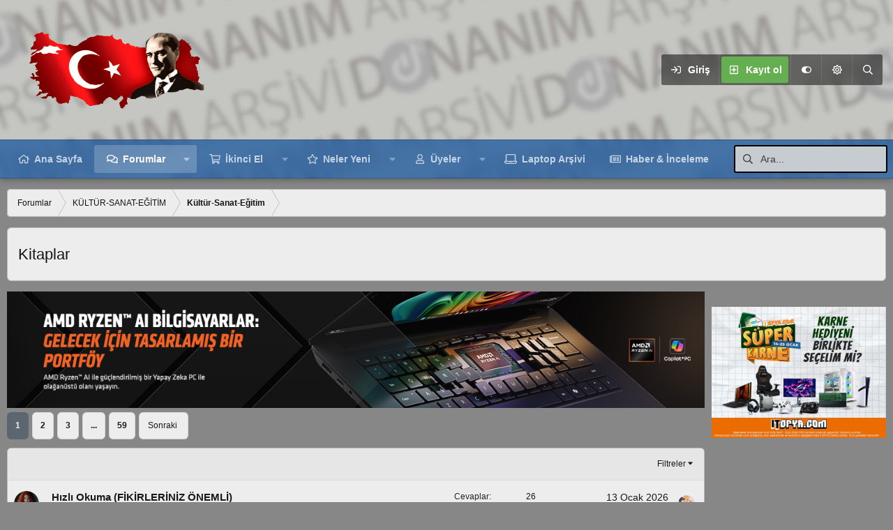

--- FILE ---
content_type: text/html; charset=utf-8
request_url: https://forum.donanimarsivi.com/forumlar/kitaplar.181/
body_size: 20421
content:
<!DOCTYPE html>
<html id="XF" lang="tr-TR" dir="LTR"
	data-xf="2.3"
	data-app="public"
	data-variation="default"
	data-color-scheme="light"
	data-template="forum_view"
	data-container-key="node-181"
	data-content-key="forum-181"
	data-logged-in="false"
	data-cookie-prefix="xf_"
	data-csrf="1768968896,052f7187c00ad5644c1aaaf155f0ed46"
	data-style-id="13" 
	class="has-no-js v_2_1 template-forum_view"
	>
<head>
	
	
	

	<meta charset="utf-8" />
	<title>Kitaplar | Donanım Arşivi Forum</title>
	<link rel="manifest" href="/webmanifest.php">

	<meta http-equiv="X-UA-Compatible" content="IE=Edge" />
	<meta name="viewport" content="width=device-width, initial-scale=1, viewport-fit=cover">

	
		
			<meta name="theme-color" content="#454d54" />
		
	

	<meta name="apple-mobile-web-app-title" content="Donanım Arşivi Forum">
	

	
		<link rel="canonical" href="https://forum.donanimarsivi.com/forumlar/kitaplar.181/" />
	
		<link rel="alternate" type="application/rss+xml" title="RSS feed for Kitaplar" href="/forumlar/kitaplar.181/index.rss" />
	
		<link rel="next" href="/forumlar/kitaplar.181/page-2" />
	

	
		
	
	
	<meta property="og:site_name" content="Donanım Arşivi Forum" />


	
	
		
	
	
	<meta property="og:type" content="website" />


	
	
		
	
	
	
		<meta property="og:title" content="Kitaplar" />
		<meta property="twitter:title" content="Kitaplar" />
	


	
	
	
		
	
	
	<meta property="og:url" content="https://forum.donanimarsivi.com/forumlar/kitaplar.181/" />


	
	

	
	
	
	
		
	
	

	<link rel="stylesheet" href="/css.php?css=public%3Anormalize.css%2Cpublic%3Afa.css%2Cpublic%3Avariations.less%2Cpublic%3Acore.less%2Cpublic%3Aapp.less&amp;s=13&amp;l=5&amp;d=1768951103&amp;k=800d53673eec4f496ef0c40c1451f4818befc9ea" />

	<link rel="stylesheet" href="/css.php?css=public%3Aandy_rssfeed.less%2Cpublic%3Astructured_list.less%2Cpublic%3Aextra.less&amp;s=13&amp;l=5&amp;d=1768951103&amp;k=6c386b19b31d0d70d9e4fa740ce2c1149913eabd" />


	
		<script src="/js/xf/preamble.min.js?_v=ef82dff8"></script>
	

	
	<script src="/js/vendor/vendor-compiled.js?_v=ef82dff8" defer></script>
	<script src="/js/xf/core-compiled.js?_v=ef82dff8" defer></script>

	<script>
		XF.ready(() =>
		{
			XF.extendObject(true, XF.config, {
				// 

				userId: 0,
				enablePush: true,
				pushAppServerKey: 'BIiisSxXkgizdNqGpeEldgDez4RnPzFTVFME9cGp0nQnVHOky0BA25nvj1X/s/TMeCV/XxX3sYvc1nHn0mYLfwc=',
				url: {
					fullBase: 'https://forum.donanimarsivi.com/',
					basePath: '/',
					css: '/css.php?css=__SENTINEL__&s=13&l=5&d=1768951103',
					js: '/js/__SENTINEL__?_v=ef82dff8',
					icon: '/data/local/icons/__VARIANT__.svg?v=1768951103#__NAME__',
					iconInline: '/styles/fa/__VARIANT__/__NAME__.svg?v=5.15.3',
					keepAlive: '/login/keep-alive'
				},
				cookie: {
					path: '/',
					domain: '',
					prefix: 'xf_',
					secure: true,
					consentMode: 'disabled',
					consented: ["optional","_third_party"]
				},
				cacheKey: '2a58ab23ecbe0c5111a37e7a0c221b19',
				csrf: '1768968896,052f7187c00ad5644c1aaaf155f0ed46',
				js: {"\/js\/ticktackk\/developertools\/xf\/core.23x.min.js?_v=ef82dff8":true},
				fullJs: false,
				css: {"public:andy_rssfeed.less":true,"public:structured_list.less":true,"public:extra.less":true},
				time: {
					now: 1768968896,
					today: 1768942800,
					todayDow: 3,
					tomorrow: 1769029200,
					yesterday: 1768856400,
					week: 1768424400,
					month: 1767214800,
					year: 1767214800
				},
				style: {
					light: 'default',
					dark: 'alternate',
					defaultColorScheme: 'light'
				},
				borderSizeFeature: '3px',
				fontAwesomeWeight: 'r',
				enableRtnProtect: true,
				
				enableFormSubmitSticky: true,
				imageOptimization: 'optimize',
				imageOptimizationQuality: 0.85,
				uploadMaxFilesize: 4194304,
				uploadMaxWidth: 0,
				uploadMaxHeight: 0,
				allowedVideoExtensions: ["m4v","mov","mp4","mp4v","mpeg","mpg","ogv","webm"],
				allowedAudioExtensions: ["mp3","opus","ogg","wav"],
				shortcodeToEmoji: true,
				visitorCounts: {
					conversations_unread: '0',
					alerts_unviewed: '0',
					total_unread: '0',
					title_count: true,
					icon_indicator: true
				},
				jsMt: {"xf\/action.js":"2a95dbd4","xf\/embed.js":"c272a9c2","xf\/form.js":"2a95dbd4","xf\/structure.js":"2a95dbd4","xf\/tooltip.js":"2a95dbd4"},
				jsState: {},
				publicMetadataLogoUrl: '',
				publicPushBadgeUrl: 'https://forum.donanimarsivi.com/styles/default/xenforo/bell.png'
			})

			XF.extendObject(XF.phrases, {
				// 
"svStandardLib_time.day": "{count} day",
"svStandardLib_time.days": "{count} days",
"svStandardLib_time.hour": "{count} hour",
"svStandardLib_time.hours": "{count} hours",
"svStandardLib_time.minute": "{count} minutes",
"svStandardLib_time.minutes": "{count} minutes",
"svStandardLib_time.month": "{count} month",
"svStandardLib_time.months": "{count} ay",
"svStandardLib_time.second": "{count} second",
"svStandardLib_time.seconds": "{count} seconds",
"svStandardLib_time.week": "time.week",
"svStandardLib_time.weeks": "{count} hafta",
"svStandardLib_time.year": "{count} year",
"svStandardLib_time.years": "{count} years",
				date_x_at_time_y:     "{date}, {time}",
				day_x_at_time_y:      "{day}, {time}",
				yesterday_at_x:       "Dün, {time}",
				x_minutes_ago:        "{minutes} dakika önce",
				one_minute_ago:       "1 dakika önce",
				a_moment_ago:         "Az önce",
				today_at_x:           "Bugün, {time}",
				in_a_moment:          "Az önce yükseltildi",
				in_a_minute:          "In a minute",
				in_x_minutes:         "{minutes} dakika içinde",
				later_today_at_x:     "Daha sonra bugün, {time}",
				tomorrow_at_x:        "Yarın {time} \'da",
				short_date_x_minutes: "{minutes}m",
				short_date_x_hours:   "{hours}h",
				short_date_x_days:    "{days}d",

				day0: "Pazar",
				day1: "Pazartesi",
				day2: "Salı",
				day3: "Çarşamba",
				day4: "Perşembe",
				day5: "Cuma",
				day6: "Cumartesi",

				dayShort0: "Paz",
				dayShort1: "Pzt",
				dayShort2: "Sal",
				dayShort3: "Çar",
				dayShort4: "Per",
				dayShort5: "Cum",
				dayShort6: "Cmt",

				month0: "Ocak",
				month1: "Şubat",
				month2: "Mart",
				month3: "Nisan",
				month4: "Mayıs",
				month5: "Haziran",
				month6: "Temmuz",
				month7: "Ağustos",
				month8: "Eylül",
				month9: "Ekim",
				month10: "Kasım",
				month11: "Aralık",

				active_user_changed_reload_page: "Aktif kullanıcı değişti. Değişikliğin geçerli olması için sayfayı yenileyin.",
				server_did_not_respond_in_time_try_again: "The server did not respond in time. Please try again.",
				oops_we_ran_into_some_problems: "HATA! Bazı sorunlarla karşılaştık...",
				oops_we_ran_into_some_problems_more_details_console: "Hoppaaa! Bazı sorunlarla karşılaştık. Lütfen daha sonra tekrar deneyin. Daha fazla hata ayrıntıları bir ihtimal tarayıcı konsolunda olabilir.",
				file_too_large_to_upload: "The file is too large to be uploaded.",
				uploaded_file_is_too_large_for_server_to_process: "The uploaded file is too large for the server to process.",
				files_being_uploaded_are_you_sure: "Dosyalar hala yükleniyor. Bu formu göndermek istediğinize emin misiniz?",
				attach: "Dosya ekle",
				rich_text_box: "Rich text box",
				close: "Kapat",
				link_copied_to_clipboard: "Link panoya kopyalandı.",
				text_copied_to_clipboard: "Text copied to clipboard.",
				loading: "Yükleniyor...",
				you_have_exceeded_maximum_number_of_selectable_items: "You have exceeded the maximum number of selectable items.",

				processing: "Devam ediyor",
				'processing...': "Devam ediyor...",

				showing_x_of_y_items: "Toplam {total} sonuçtan {count} tanesi gösteriliyor",
				showing_all_items: "Tüm sonuçlar gösteriliyor",
				no_items_to_display: "Gösterilecek bir şey yok",

				number_button_up: "Artır",
				number_button_down: "Düşür",

				push_enable_notification_title: "Bildirimler başarıyla aktif edildi Donanım Arşivi Forum",
				push_enable_notification_body: "Bildirimleri aktif ettiğiniz için teşekkürler!",

				pull_down_to_refresh: "Pull down to refresh",
				release_to_refresh: "Release to refresh",
				refreshing: "Refreshing..."
			})
		})
	</script>

	<script src="/js/ticktackk/developertools/xf/core.23x.min.js?_v=ef82dff8" defer></script>



	



	
		<link rel="icon" type="image/png" href="https://forum.donanimarsivi.com/data/assets/logo/DA32x32.webp" sizes="32x32" />
	

	
	<script async src="https://www.googletagmanager.com/gtag/js?id=UA-50002987-2"></script>
	<script>
		window.dataLayer = window.dataLayer || [];
		function gtag(){dataLayer.push(arguments);}
		gtag('js', new Date());
		gtag('config', 'UA-50002987-2', {
			// 
			
			
		});
	</script>


	<script>
(function(){
let xfhtml = document.getElementById('XF');
function applySetting(settingName, settingOn, allowToggle){
	
	// Theme editor is enabled. Check for selected toggle, otherwise apply default
		if(allowToggle === 1){
			let choice = localStorage.getItem(settingName);
			if( (choice === 'on') || (!choice && (settingOn === 1)) ){
				xfhtml.classList.add(settingName);
			}
		} else if(settingOn === 1){
			xfhtml.classList.add(settingName);
		}
	
}

applySetting('focus-mobile-navigation-bar', 1, 1);


applySetting('focus-fluid', 0, 1);


applySetting('focus-grid', 0, 1);


applySetting('focus-sidebar-sticky', 1, 1);


applySetting('focus-sidebar-flip', 0, 1);


applySetting('focus-snow', 0, 1);




	xfhtml.setAttribute('data-focus-bg', '4');

})();
</script>


</head>
<body data-template="forum_view">

















  
    
    
    


    
  
    




    
    
    
    




















<div class="p-pageWrapper" id="top">
	<div class='focus-wrapper'>

	<div class='dimension-header'>

		<!-- <div class='dimension-header-image-wrap'>
			<div class='dimension-header-image'></div>
		</div> -->

		<!-- Header: start -->
		<header class="p-header" id="header">
			<div class="p-header-inner">
				<div class="p-header-content">

					

	<!-- Logo -->
	<div class="p-header-logo p-header-logo--image">
		<a href="https://forum.donanimarsivi.com/" class='focus-logo'>
			
			
				<span class='focus-logo--image'>
	                

	

	
		
		

		
	
		
		

		
	

	

	<picture data-variations="{&quot;default&quot;:{&quot;1&quot;:&quot;https:\/\/www.donanimarsivi.com\/wp-content\/uploads\/2024\/08\/forum-bayrak-logo-guncel.png&quot;,&quot;2&quot;:&quot;https:\/\/www.donanimarsivi.com\/wp-content\/uploads\/2024\/08\/forum-bayrak-logo-guncel.png&quot;},&quot;alternate&quot;:{&quot;1&quot;:&quot;https:\/\/www.donanimarsivi.com\/wp-content\/uploads\/2024\/08\/forum-bayrak-logo-guncel.png&quot;,&quot;2&quot;:&quot;https:\/\/www.donanimarsivi.com\/wp-content\/uploads\/2024\/08\/forum-bayrak-logo-guncel.png&quot;}}">
		
		
		

		

		<img src="https://www.donanimarsivi.com/wp-content/uploads/2024/08/forum-bayrak-logo-guncel.png" srcset="https://www.donanimarsivi.com/wp-content/uploads/2024/08/forum-bayrak-logo-guncel.png 2x" width="130" height="45" alt="Donanım Arşivi Forum"  />
	</picture>


	            </span>
	        
	        
		</a>
	</div>


					<div class='focus-ad'></div>
					<div class='focus-wrap-user'>
    
		<div class="p-nav-opposite">
			<div class="p-navgroup p-account p-navgroup--guest">
				
					<a href="/login/" class="p-navgroup-link p-navgroup-link--textual p-navgroup-link--logIn" data-xf-click="overlay" data-follow-redirects="on">
						<span class="p-navgroup-linkText">Giriş</span>
					</a>
					
						<a href="/register/" class="p-navgroup-link p-navgroup-link--textual p-navgroup-link--register" data-xf-click="overlay" data-follow-redirects="on">
							<span class="p-navgroup-linkText">Kayıt ol</span>
						</a>
					
				

				
	<a href="#" class="p-navgroup-link" rel="nofollow" data-xf-init="tooltip" title="Customize" data-xenfocus-editor>
		<i class="fa--xf far fa-toggle-on "><svg xmlns="http://www.w3.org/2000/svg" role="img" aria-hidden="true" ><use href="/data/local/icons/regular.svg?v=1768951103#toggle-on"></use></svg></i>
	</a>

				
	<a href="/misc/style-variation" rel="nofollow"
	   class="p-navgroup-link js-styleVariationsLink"
	   data-xf-init="tooltip" title="Tema Seçeneği"
	   data-xf-click="menu" role="button" aria-expanded="false" aria-haspopup="true">

		<i class="fa--xf far fa-sun "><svg xmlns="http://www.w3.org/2000/svg" role="img" ><title>Tema Seçeneği</title><use href="/data/local/icons/regular.svg?v=1768951103#sun"></use></svg></i>
	</a>

	<div class="menu" data-menu="menu" aria-hidden="true">
		<div class="menu-content js-styleVariationsMenu">
			

	
		

	<a href="/misc/style-variation?reset=1&amp;t=1768968896%2C052f7187c00ad5644c1aaaf155f0ed46"
		class="menu-linkRow "
		rel="nofollow"
		data-xf-click="style-variation" data-variation="">

		<i class="fa--xf far fa-adjust "><svg xmlns="http://www.w3.org/2000/svg" role="img" aria-hidden="true" ><use href="/data/local/icons/regular.svg?v=1768951103#adjust"></use></svg></i>

		
			Sistem Teması
		
	</a>


		

	<a href="/misc/style-variation?variation=default&amp;t=1768968896%2C052f7187c00ad5644c1aaaf155f0ed46"
		class="menu-linkRow is-selected"
		rel="nofollow"
		data-xf-click="style-variation" data-variation="default">

		<i class="fa--xf far fa-sun "><svg xmlns="http://www.w3.org/2000/svg" role="img" aria-hidden="true" ><use href="/data/local/icons/regular.svg?v=1768951103#sun"></use></svg></i>

		
			Aydınlık
		
	</a>


		

	<a href="/misc/style-variation?variation=alternate&amp;t=1768968896%2C052f7187c00ad5644c1aaaf155f0ed46"
		class="menu-linkRow "
		rel="nofollow"
		data-xf-click="style-variation" data-variation="alternate">

		<i class="fa--xf far fa-moon "><svg xmlns="http://www.w3.org/2000/svg" role="img" aria-hidden="true" ><use href="/data/local/icons/regular.svg?v=1768951103#moon"></use></svg></i>

		
			Karanlık
		
	</a>

	

	
		
	

		</div>
	</div>

	            
			</div>

			<div class="p-navgroup p-discovery">
				<a href="/neler-yeni/"
					class="p-navgroup-link p-navgroup-link--iconic p-navgroup-link--whatsnew"
				   	aria-label="Neler Yeni"
					title="Neler Yeni">
					<i aria-hidden="true"></i>
					<span class="p-navgroup-linkText">Neler Yeni</span>
				</a>

				
					<a href="/ara/"
						class="p-navgroup-link p-navgroup-link--iconic p-navgroup-link--search"
						data-xf-click="menu"
						data-xf-key="/"
						aria-label="Ara"
						aria-expanded="false"
						aria-haspopup="true"
						title="Ara">
						<i aria-hidden="true"></i>
						<!-- <span class="p-navgroup-linkText">Ara</span> -->
					</a>
					<div class="menu menu--structural menu--wide" data-menu="menu" aria-hidden="true">
						<form action="/ara/search" method="post"
							class="menu-content"
							data-xf-init="quick-search">

							<h3 class="menu-header">Ara</h3>
							
							<div class="menu-row">
								
									<div class="inputGroup inputGroup--joined">
										<input type="text" class="input" name="keywords" data-acurl="/ara/auto-complete" placeholder="Ara..." aria-label="Ara" data-menu-autofocus="true" />
										
			<select name="constraints" class="js-quickSearch-constraint input" aria-label="Search within">
				<option value="">Her yer</option>
<option value="{&quot;search_type&quot;:&quot;post&quot;}">Konular</option>
<option value="{&quot;search_type&quot;:&quot;post&quot;,&quot;c&quot;:{&quot;nodes&quot;:[181],&quot;child_nodes&quot;:1}}">Bu forumda</option>

			</select>
		
									</div>
									
							</div>

							
							<div class="menu-row">
								<label class="iconic"><input type="checkbox"  name="c[title_only]" value="1" /><i aria-hidden="true"></i><span class="iconic-label">Sadece konu başlıklarında ara</span></label>

							</div>
							
							<div class="menu-row">
								<div class="inputGroup">
									<span class="inputGroup-text" id="ctrl_search_menu_by_member">Üye mesajlarında:</span>
									<input type="text" class="input" name="c[users]" data-xf-init="auto-complete" placeholder="Üye" aria-labelledby="ctrl_search_menu_by_member" />
								</div>
							</div>
							
	
	

<div class="menu-footer">
								<span class="menu-footer-controls">
									<button type="submit" class="button button--icon button--icon--search button--primary"><i class="fa--xf far fa-search "><svg xmlns="http://www.w3.org/2000/svg" role="img" aria-hidden="true" ><use href="/data/local/icons/regular.svg?v=1768951103#search"></use></svg></i><span class="button-text">Ara</span></button>
									<button type="submit" class="button " name="from_search_menu"><span class="button-text">Gelişmiş arama...</span></button>
								</span>
							</div>

							<input type="hidden" name="_xfToken" value="1768968896,052f7187c00ad5644c1aaaf155f0ed46" />
						</form>
					</div>
				
			</div>
		</div>
	

</div>
					
				</div>
			</div>
		</header>
		<!-- Header: end -->

		<!-- Secondary header: start -->
		

			<div class="p-navSticky p-navSticky--primary" data-xf-init="sticky-header">
				
    
    <!-- Secondary header -->
    
	<div class="p-nav">
		<div class="p-nav-inner">
			
			<div class='focus-mobile-navigation'>
				<button type="button" class="button button--plain p-nav-menuTrigger" data-xf-click="off-canvas" data-menu=".js-headerOffCanvasMenu" tabindex="0" aria-label="Menu"><span class="button-text">
					<i aria-hidden="true"></i>
					<span class="p-nav-menuText">Menu</span>
				</span></button>
				<div class='focus-mobile-logo'>
					<a href="https://forum.donanimarsivi.com/" class='focus-logo'>
						
						
							<span class='focus-logo--image'>
								

	

	
		
		

		
	
		
		

		
	

	

	<picture data-variations="{&quot;default&quot;:{&quot;1&quot;:&quot;https:\/\/www.donanimarsivi.com\/wp-content\/uploads\/2024\/08\/forum-bayrak-logo-guncel.png&quot;,&quot;2&quot;:&quot;https:\/\/www.donanimarsivi.com\/wp-content\/uploads\/2024\/08\/forum-bayrak-logo-guncel.png&quot;},&quot;alternate&quot;:{&quot;1&quot;:&quot;https:\/\/www.donanimarsivi.com\/wp-content\/uploads\/2024\/08\/forum-bayrak-logo-guncel.png&quot;,&quot;2&quot;:&quot;https:\/\/www.donanimarsivi.com\/wp-content\/uploads\/2024\/08\/forum-bayrak-logo-guncel.png&quot;}}">
		
		
		

		

		<img src="https://www.donanimarsivi.com/wp-content/uploads/2024/08/forum-bayrak-logo-guncel.png" srcset="https://www.donanimarsivi.com/wp-content/uploads/2024/08/forum-bayrak-logo-guncel.png 2x" width="130" height="45" alt="Donanım Arşivi Forum"  />
	</picture>


							</span>
						
						
					</a>
				</div>
			</div>
			<div class='focus-wrap-user hide:desktop'>
    
		<div class="p-nav-opposite">
			<div class="p-navgroup p-account p-navgroup--guest">
				
					<a href="/login/" class="p-navgroup-link p-navgroup-link--textual p-navgroup-link--logIn" data-xf-click="overlay" data-follow-redirects="on">
						<span class="p-navgroup-linkText">Giriş</span>
					</a>
					
						<a href="/register/" class="p-navgroup-link p-navgroup-link--textual p-navgroup-link--register" data-xf-click="overlay" data-follow-redirects="on">
							<span class="p-navgroup-linkText">Kayıt ol</span>
						</a>
					
				
				
				
	<a href="#" class="p-navgroup-link" rel="nofollow" data-xf-init="tooltip" title="Customize" data-xenfocus-editor>
		<i class="fa--xf far fa-toggle-on "><svg xmlns="http://www.w3.org/2000/svg" role="img" aria-hidden="true" ><use href="/data/local/icons/regular.svg?v=1768951103#toggle-on"></use></svg></i>
	</a>
				
				
	<a href="/misc/style-variation" rel="nofollow"
	   class="p-navgroup-link js-styleVariationsLink"
	   data-xf-init="tooltip" title="Tema Seçeneği"
	   data-xf-click="menu" role="button" aria-expanded="false" aria-haspopup="true">

		<i class="fa--xf far fa-sun "><svg xmlns="http://www.w3.org/2000/svg" role="img" ><title>Tema Seçeneği</title><use href="/data/local/icons/regular.svg?v=1768951103#sun"></use></svg></i>
	</a>

	<div class="menu" data-menu="menu" aria-hidden="true">
		<div class="menu-content js-styleVariationsMenu">
			

	
		

	<a href="/misc/style-variation?reset=1&amp;t=1768968896%2C052f7187c00ad5644c1aaaf155f0ed46"
		class="menu-linkRow "
		rel="nofollow"
		data-xf-click="style-variation" data-variation="">

		<i class="fa--xf far fa-adjust "><svg xmlns="http://www.w3.org/2000/svg" role="img" aria-hidden="true" ><use href="/data/local/icons/regular.svg?v=1768951103#adjust"></use></svg></i>

		
			Sistem Teması
		
	</a>


		

	<a href="/misc/style-variation?variation=default&amp;t=1768968896%2C052f7187c00ad5644c1aaaf155f0ed46"
		class="menu-linkRow is-selected"
		rel="nofollow"
		data-xf-click="style-variation" data-variation="default">

		<i class="fa--xf far fa-sun "><svg xmlns="http://www.w3.org/2000/svg" role="img" aria-hidden="true" ><use href="/data/local/icons/regular.svg?v=1768951103#sun"></use></svg></i>

		
			Aydınlık
		
	</a>


		

	<a href="/misc/style-variation?variation=alternate&amp;t=1768968896%2C052f7187c00ad5644c1aaaf155f0ed46"
		class="menu-linkRow "
		rel="nofollow"
		data-xf-click="style-variation" data-variation="alternate">

		<i class="fa--xf far fa-moon "><svg xmlns="http://www.w3.org/2000/svg" role="img" aria-hidden="true" ><use href="/data/local/icons/regular.svg?v=1768951103#moon"></use></svg></i>

		
			Karanlık
		
	</a>

	

	
		
	

		</div>
	</div>

	            
			</div>

			<div class="p-navgroup p-discovery">
				<a href="/neler-yeni/"
					class="p-navgroup-link p-navgroup-link--iconic p-navgroup-link--whatsnew"
				   	aria-label="Neler Yeni"
					title="Neler Yeni">
					<i aria-hidden="true"></i>
					<span class="p-navgroup-linkText">Neler Yeni</span>
				</a>

				
					<a href="/ara/"
						class="p-navgroup-link p-navgroup-link--iconic p-navgroup-link--search"
						data-xf-click="menu"
						data-xf-key="/"
						aria-label="Ara"
						aria-expanded="false"
						aria-haspopup="true"
						title="Ara">
						<i aria-hidden="true"></i>
						<!-- <span class="p-navgroup-linkText">Ara</span> -->
					</a>
					<div class="menu menu--structural menu--wide" data-menu="menu" aria-hidden="true">
						<form action="/ara/search" method="post"
							class="menu-content"
							data-xf-init="quick-search">

							<h3 class="menu-header">Ara</h3>
							
							<div class="menu-row">
								
									<div class="inputGroup inputGroup--joined">
										<input type="text" class="input" name="keywords" data-acurl="/ara/auto-complete" placeholder="Ara..." aria-label="Ara" data-menu-autofocus="true" />
										
			<select name="constraints" class="js-quickSearch-constraint input" aria-label="Search within">
				<option value="">Her yer</option>
<option value="{&quot;search_type&quot;:&quot;post&quot;}">Konular</option>
<option value="{&quot;search_type&quot;:&quot;post&quot;,&quot;c&quot;:{&quot;nodes&quot;:[181],&quot;child_nodes&quot;:1}}">Bu forumda</option>

			</select>
		
									</div>
									
							</div>

							
							<div class="menu-row">
								<label class="iconic"><input type="checkbox"  name="c[title_only]" value="1" /><i aria-hidden="true"></i><span class="iconic-label">Sadece konu başlıklarında ara</span></label>

							</div>
							
							<div class="menu-row">
								<div class="inputGroup">
									<span class="inputGroup-text">Üye mesajlarında:</span>
									<input type="text" class="input" name="c[users]" data-xf-init="auto-complete" placeholder="Üye" aria-labelledby="ctrl_search_menu_by_member" />
								</div>
							</div>
							
	
	

<div class="menu-footer">
								<span class="menu-footer-controls">
									<button type="submit" class="button button--icon button--icon--search button--primary"><i class="fa--xf far fa-search "><svg xmlns="http://www.w3.org/2000/svg" role="img" aria-hidden="true" ><use href="/data/local/icons/regular.svg?v=1768951103#search"></use></svg></i><span class="button-text">Ara</span></button>
									<button type="submit" class="button " name="from_search_menu"><span class="button-text">Gelişmiş arama...</span></button>
								</span>
							</div>

							<input type="hidden" name="_xfToken" value="1768968896,052f7187c00ad5644c1aaaf155f0ed46" />
						</form>
					</div>
				
			</div>
		</div>
	

</div>
			
    
    <!-- Navigation wrap -->
    <nav class='focus-wrap-nav'>
		<div class="p-nav-scroller hScroller" data-xf-init="h-scroller" data-auto-scroll=".p-navEl.is-selected">
			<div class="hScroller-scroll">
				<ul class="p-nav-list js-offCanvasNavSource">
				
					<li>
						
	<div class="p-navEl " >
		

			
	
	<a href="/"
		class="p-navEl-link "
		
		data-xf-key="1"
		data-nav-id="home">Ana Sayfa</a>


			

		
		
	</div>

					</li>
				
					<li>
						
	<div class="p-navEl is-selected" data-has-children="true">
		

			
	
	<a href="/"
		class="p-navEl-link p-navEl-link--splitMenu "
		
		
		data-nav-id="forums">Forumlar</a>


			<a data-xf-key="2"
				data-xf-click="menu"
				data-menu-pos-ref="< .p-navEl"
				class="p-navEl-splitTrigger"
				role="button"
				tabindex="0"
				aria-label="Toggle expanded"
				aria-expanded="false"
				aria-haspopup="true"></a>

		
		
			<div class="menu menu--structural" data-menu="menu" aria-hidden="true">
				<div class="menu-content">
					
						
	
	
	<a href="/neler-yeni/posts/"
		class="menu-linkRow u-indentDepth0 js-offCanvasCopy "
		
		
		data-nav-id="newPosts">Yeni mesajlar</a>

	

					
						
	
	
	<a href="/ara/?type=post"
		class="menu-linkRow u-indentDepth0 js-offCanvasCopy "
		
		
		data-nav-id="searchForums">Forumları ara</a>

	

					
				</div>
			</div>
		
	</div>

					</li>
				
					<li>
						
	<div class="p-navEl " data-has-children="true">
		

			
	
	<a href="/ikinciel/"
		class="p-navEl-link p-navEl-link--splitMenu "
		
		
		data-nav-id="xa_cas">İkinci El</a>


			<a data-xf-key="3"
				data-xf-click="menu"
				data-menu-pos-ref="< .p-navEl"
				class="p-navEl-splitTrigger"
				role="button"
				tabindex="0"
				aria-label="Toggle expanded"
				aria-expanded="false"
				aria-haspopup="true"></a>

		
		
			<div class="menu menu--structural" data-menu="menu" aria-hidden="true">
				<div class="menu-content">
					
						
	
	
	<a href="/neler-yeni/cas-ads/"
		class="menu-linkRow u-indentDepth0 js-offCanvasCopy "
		 rel="nofollow"
		
		data-nav-id="xa_casNewAds">Yeni ilanlar</a>

	

					
						
	
	
	<a href="/neler-yeni/cas-comments/"
		class="menu-linkRow u-indentDepth0 js-offCanvasCopy "
		 rel="nofollow"
		
		data-nav-id="xa_casNewComments">Yeni yorumlar</a>

	

					
						
	
	
	<span 
		class="menu-linkRow u-indentDepth0 js-offCanvasCopy "
		
		
		data-nav-id="xa_casLatestContent">Son içerik</span>

	
		
			
	
	
	<a href="/ikinciel/latest-feedback"
		class="menu-linkRow u-indentDepth1 js-offCanvasCopy "
		 rel="nofollow"
		
		data-nav-id="xa_casLatestFeedback">Son geri bildirim</a>

	

		
			
	
	
	<a href="/ikinciel/latest-questions"
		class="menu-linkRow u-indentDepth1 js-offCanvasCopy "
		 rel="nofollow"
		
		data-nav-id="xa_casLatestQuestions">Son sorular</a>

	

		
		
			<hr class="menu-separator" />
		
	

					
						
	
	
	<a href="/ikinciel/users/"
		class="menu-linkRow u-indentDepth0 js-offCanvasCopy "
		 rel="nofollow"
		
		data-nav-id="xa_casAdvertiserList">İlan verenler</a>

	

					
						
	
	
	<a href="/ara/?type=cas_ad"
		class="menu-linkRow u-indentDepth0 js-offCanvasCopy "
		
		
		data-nav-id="xa_casSearchAds">İlanları Ara</a>

	

					
				</div>
			</div>
		
	</div>

					</li>
				
					<li>
						
	<div class="p-navEl " data-has-children="true">
		

			
	
	<a href="/neler-yeni/"
		class="p-navEl-link p-navEl-link--splitMenu "
		
		
		data-nav-id="whatsNew">Neler Yeni</a>


			<a data-xf-key="4"
				data-xf-click="menu"
				data-menu-pos-ref="< .p-navEl"
				class="p-navEl-splitTrigger"
				role="button"
				tabindex="0"
				aria-label="Toggle expanded"
				aria-expanded="false"
				aria-haspopup="true"></a>

		
		
			<div class="menu menu--structural" data-menu="menu" aria-hidden="true">
				<div class="menu-content">
					
						
	
	
	<a href="/featured/"
		class="menu-linkRow u-indentDepth0 js-offCanvasCopy "
		
		
		data-nav-id="featured">Öne Çıkan İçerikler</a>

	

					
						
	
	
	<a href="/neler-yeni/posts/"
		class="menu-linkRow u-indentDepth0 js-offCanvasCopy "
		 rel="nofollow"
		
		data-nav-id="whatsNewPosts">Yeni mesajlar</a>

	

					
						
	
	
	<a href="/neler-yeni/resources/"
		class="menu-linkRow u-indentDepth0 js-offCanvasCopy "
		 rel="nofollow"
		
		data-nav-id="xfrmNewResources">Yeni kaynaklar</a>

	

					
						
	
	
	<a href="/neler-yeni/cas-ads/"
		class="menu-linkRow u-indentDepth0 js-offCanvasCopy "
		 rel="nofollow"
		
		data-nav-id="xaCasWhatsNewNewCasAds">Yeni ilanlar</a>

	

					
						
	
	
	<a href="/neler-yeni/cas-comments/"
		class="menu-linkRow u-indentDepth0 js-offCanvasCopy "
		 rel="nofollow"
		
		data-nav-id="xaCasWhatsNewAdComments">Yeni ilan yorumları</a>

	

					
						
	
	
	<a href="/neler-yeni/latest-activity"
		class="menu-linkRow u-indentDepth0 js-offCanvasCopy "
		 rel="nofollow"
		
		data-nav-id="latestActivity">Son etkinlikler</a>

	

					
						
	
	
	<a href="https://forum.donanimarsivi.com/konu/forum-uezerindeki-degisiklikler-yenilikler.4079/"
		class="menu-linkRow u-indentDepth0 js-offCanvasCopy "
		
		
		data-nav-id="guncellemeler">Değişiklikler / Güncellemeler</a>

	

					
				</div>
			</div>
		
	</div>

					</li>
				
					<li>
						
	<div class="p-navEl " data-has-children="true">
		

			
	
	<a href="/uyeler/"
		class="p-navEl-link p-navEl-link--splitMenu "
		
		
		data-nav-id="members">Üyeler</a>


			<a data-xf-key="5"
				data-xf-click="menu"
				data-menu-pos-ref="< .p-navEl"
				class="p-navEl-splitTrigger"
				role="button"
				tabindex="0"
				aria-label="Toggle expanded"
				aria-expanded="false"
				aria-haspopup="true"></a>

		
		
			<div class="menu menu--structural" data-menu="menu" aria-hidden="true">
				<div class="menu-content">
					
						
	
	
	<a href="/online/"
		class="menu-linkRow u-indentDepth0 js-offCanvasCopy "
		
		
		data-nav-id="currentVisitors">Şu anki ziyaretçiler</a>

	

					
				</div>
			</div>
		
	</div>

					</li>
				
					<li>
						
	<div class="p-navEl " >
		

			
	
	<a href="https://laptoparsivi.com/"
		class="p-navEl-link "
		 target="_blank"
		data-xf-key="6"
		data-nav-id="2">Laptop Arşivi</a>


			

		
		
	</div>

					</li>
				
					<li>
						
	<div class="p-navEl " >
		

			
	
	<a href="https://donanimarsivi.com/"
		class="p-navEl-link "
		 target="_blank"
		data-xf-key="7"
		data-nav-id="haber">Haber & İnceleme</a>


			

		
		
	</div>

					</li>
				
				</ul>
			</div>
		</div>
	</nav>
    

			

	<!-- Search -->
	<div class='focus-wrap-search'>
	
		
			<form action="/ara/search" method="post">
	        
	        <!-- Search -->
			<div class='focus-search'>	
				
				<div class='focus-search-flex'>
					<input name="keywords" placeholder="Ara..." aria-label="Ara" data-menu-autofocus="true" type="text" />
					<div class='focus-search-prefix'><i class="fa--xf far fa-search "><svg xmlns="http://www.w3.org/2000/svg" role="img" aria-hidden="true" ><use href="/data/local/icons/regular.svg?v=1768951103#search"></use></svg></i></div>
				</div>
				
			</div>
			
			
				<div class="focus-search-menu">

					
					
						<div class="menu-row">
							
			<select name="constraints" class="js-quickSearch-constraint input" aria-label="Search within">
				<option value="">Her yer</option>
<option value="{&quot;search_type&quot;:&quot;post&quot;}">Konular</option>
<option value="{&quot;search_type&quot;:&quot;post&quot;,&quot;c&quot;:{&quot;nodes&quot;:[181],&quot;child_nodes&quot;:1}}">Bu forumda</option>

			</select>
		
						</div>
					

					
					<div class="menu-row">
						<label class="iconic"><input type="checkbox"  name="c[title_only]" value="1" /><i aria-hidden="true"></i><span class="iconic-label">Sadece konu başlıklarında ara</span></label>

					</div>
					
					<div class="menu-row">
						<div class="inputGroup">
							<span class="inputGroup-text">Üye mesajlarında:</span>
							<input type="text" class="input" name="c[users]" data-xf-init="auto-complete" placeholder="Üye" aria-labelledby="ctrl_search_menu_by_member" />
						</div>
					</div>
					
	
	

<div class="menu-footer">
						<span class="menu-footer-controls">
							<button type="submit" class="button button--icon button--icon--search button--primary"><i class="fa--xf far fa-search "><svg xmlns="http://www.w3.org/2000/svg" role="img" aria-hidden="true" ><use href="/data/local/icons/regular.svg?v=1768951103#search"></use></svg></i><span class="button-text">Ara</span></button>
							<button type="submit" class="button " name="from_search_menu"><span class="button-text">Gelişmiş arama...</span></button>
						</span>
					</div>

				</div>
			
				
			<input type="hidden" name="_xfToken" value="1768968896,052f7187c00ad5644c1aaaf155f0ed46" />

			</form>
		

	</div>


		</div>
	</div>
    

			</div>
			
    <!-- Sub navigation -->
	
		<div class="p-sectionLinks">
			<div class="p-sectionLinks-inner hScroller" data-xf-init="h-scroller">
				<div class="hScroller-scroll">
					<ul class="p-sectionLinks-list">
					
						<li>
							
	<div class="p-navEl " >
		

			
	
	<a href="/neler-yeni/posts/"
		class="p-navEl-link "
		
		data-xf-key="alt+1"
		data-nav-id="newPosts">Yeni mesajlar</a>


			

		
		
	</div>

						</li>
					
						<li>
							
	<div class="p-navEl " >
		

			
	
	<a href="/ara/?type=post"
		class="p-navEl-link "
		
		data-xf-key="alt+2"
		data-nav-id="searchForums">Forumları ara</a>


			

		
		
	</div>

						</li>
					
					</ul>
				</div>
			</div>
		</div>
	


		
		<!-- Secondary header: end -->
	</div>

<div class="focus-width">
<div class='focus-content'>
	




<div class="p-body">
	<div class="p-body-inner">
		<!--XF:EXTRA_OUTPUT-->

	
	
	 
		
	 
	 
	
	 
	 
		


        
		
        
        


        
		

		

		
	
	
	 
		
	 
	 
	
	 
	 
		


		
        
	        <div class='focus-breadcrumb'>
				
					

	
	
	
	
		<div class="p-breadcrumbs-wrap ">
			<ul class="p-breadcrumbs " itemscope itemtype="https://schema.org/BreadcrumbList">
				
					

					
						
						
	<li itemprop="itemListElement" itemscope itemtype="https://schema.org/ListItem">
		<a href="/" itemprop="item">
			<span itemprop="name">Forumlar</span>
		</a>
		<meta itemprop="position" content="1" />
	</li>

					

					
					
						
						
	<li itemprop="itemListElement" itemscope itemtype="https://schema.org/ListItem">
		<a href="/#kultur-sanat-egitim.173" itemprop="item">
			<span itemprop="name">KÜLTÜR-SANAT-EĞİTİM</span>
		</a>
		<meta itemprop="position" content="2" />
	</li>

					
						
						
	<li itemprop="itemListElement" itemscope itemtype="https://schema.org/ListItem">
		<a href="/kategoriler/kultur-sanat-egitim.178/" itemprop="item">
			<span itemprop="name">Kültür-Sanat-Eğitim</span>
		</a>
		<meta itemprop="position" content="3" />
	</li>

					

				
			</ul>
		</div>
	

				
				
			</div>
		

        
            
		
	
	
	 
		
	 
	 
	
	 
	 
		



		
	<noscript class="js-jsWarning"><div class="blockMessage blockMessage--important blockMessage--iconic u-noJsOnly">JavaScript is disabled. For a better experience, please enable JavaScript in your browser before proceeding.</div></noscript>

		
	<div class="blockMessage blockMessage--important blockMessage--iconic js-browserWarning" style="display: none">You are using an out of date browser. It  may not display this or other websites correctly.<br />You should upgrade or use an <a href="https://www.google.com/chrome/browser/" target="_blank">alternative browser</a>.</div>


		
			<div class="p-body-header">
			
				
					<div class="p-title ">
					
						
							<h1 class="p-title-value">Kitaplar</h1>
						
						
					
					</div>
				

				
			
			</div>
		

		<div class="p-body-main p-body-main--withSidebar ">
			
			
			<div class="p-body-contentCol"></div>
			
				<div class="p-body-sidebarCol"></div>
			
			
			

			<div class="p-body-content">
				

	
	<a href="https://www.trendyol.com/sr?wc=103108&attr=168%7C7509_7510_7511_25555_10624003_10613670&prc=10001-*&lc=103108&os=1" target="_blank">
	<img src="https://www.donanimarsivi.com/wp-content/uploads/2026/01/amd-banner-18.jpg"> </a>


				<div class="p-body-pageContent">







	
	
	






	

	
		
	



















<div class="block " data-xf-init="" data-type="thread" data-href="/inline-mod/">

	<div class="block-outer"><div class="block-outer-main"><nav class="pageNavWrapper pageNavWrapper--mixed ">



<div class="pageNav  pageNav--skipEnd">
	

	<ul class="pageNav-main">
		

	
		<li class="pageNav-page pageNav-page--current "><a href="/forumlar/kitaplar.181/">1</a></li>
	


		

		
			

	
		<li class="pageNav-page pageNav-page--later"><a href="/forumlar/kitaplar.181/page-2">2</a></li>
	

		
			

	
		<li class="pageNav-page pageNav-page--later"><a href="/forumlar/kitaplar.181/page-3">3</a></li>
	

		

		
			
				<li class="pageNav-page pageNav-page--skip pageNav-page--skipEnd">
					<a data-xf-init="tooltip" title="Sayfaya git"
						data-xf-click="menu"
						role="button" tabindex="0" aria-expanded="false" aria-haspopup="true">...</a>
					

	<div class="menu menu--pageJump" data-menu="menu" aria-hidden="true">
		<div class="menu-content">
			<h4 class="menu-header">Sayfaya git</h4>
			<div class="menu-row" data-xf-init="page-jump" data-page-url="/forumlar/kitaplar.181/page-%page%">
				<div class="inputGroup inputGroup--numbers">
					<div class="inputGroup inputGroup--numbers inputNumber" data-xf-init="number-box"><input type="number" pattern="\d*" class="input input--number js-numberBoxTextInput input input--numberNarrow js-pageJumpPage" value="4"  min="1" max="59" step="1" required="required" data-menu-autofocus="true" /></div>
					<span class="inputGroup-text"><button type="button" class="button js-pageJumpGo"><span class="button-text">Git</span></button></span>
				</div>
			</div>
		</div>
	</div>

				</li>
			
		

		

	
		<li class="pageNav-page "><a href="/forumlar/kitaplar.181/page-59">59</a></li>
	

	</ul>

	
		<a href="/forumlar/kitaplar.181/page-2" class="pageNav-jump pageNav-jump--next">Sonraki</a>
	
</div>

<div class="pageNavSimple">
	

	<a class="pageNavSimple-el pageNavSimple-el--current"
		data-xf-init="tooltip" title="Sayfaya git"
		data-xf-click="menu" role="button" tabindex="0" aria-expanded="false" aria-haspopup="true">
		1 of 59
	</a>
	

	<div class="menu menu--pageJump" data-menu="menu" aria-hidden="true">
		<div class="menu-content">
			<h4 class="menu-header">Sayfaya git</h4>
			<div class="menu-row" data-xf-init="page-jump" data-page-url="/forumlar/kitaplar.181/page-%page%">
				<div class="inputGroup inputGroup--numbers">
					<div class="inputGroup inputGroup--numbers inputNumber" data-xf-init="number-box"><input type="number" pattern="\d*" class="input input--number js-numberBoxTextInput input input--numberNarrow js-pageJumpPage" value="1"  min="1" max="59" step="1" required="required" data-menu-autofocus="true" /></div>
					<span class="inputGroup-text"><button type="button" class="button js-pageJumpGo"><span class="button-text">Git</span></button></span>
				</div>
			</div>
		</div>
	</div>


	
		<a href="/forumlar/kitaplar.181/page-2" class="pageNavSimple-el pageNavSimple-el--next">
			Sonraki <i aria-hidden="true"></i>
		</a>
		<a href="/forumlar/kitaplar.181/page-59"
			class="pageNavSimple-el pageNavSimple-el--last"
			data-xf-init="tooltip" title="Last">
			<i aria-hidden="true"></i> <span class="u-srOnly">Last</span>
		</a>
	
</div>

</nav>



</div></div>

	<div class="block-container">

		
			<div class="block-filterBar">
				<div class="filterBar">
					

					<a class="filterBar-menuTrigger" data-xf-click="menu" role="button" tabindex="0" aria-expanded="false" aria-haspopup="true">Filtreler</a>
					<div class="menu menu--wide" data-menu="menu" aria-hidden="true"
						data-href="/forumlar/kitaplar.181/filters"
						data-load-target=".js-filterMenuBody">
						<div class="menu-content">
							<h4 class="menu-header">Sadece şunları göster:</h4>
							<div class="js-filterMenuBody">
								<div class="menu-row">Yükleniyor...</div>
							</div>
						</div>
					</div>
				</div>
			</div>
		

		

		<div class="block-body">
			
				<div class="structItemContainer">
					

	

	



					
						

						<div class="structItemContainer-group js-threadList">
							
								
									

	

	<div class="structItem structItem--thread js-inlineModContainer js-threadListItem-1164985" data-author="avarebedevi">

	
		<div class="structItem-cell structItem-cell--icon">
			<div class="structItem-iconContainer">
				<a href="/uyeler/avarebedevi.219357/" class="avatar avatar--s" data-user-id="219357" data-xf-init="member-tooltip">
			<img src="/data/avatars/s/219/219357.jpg?1759193777" srcset="/data/avatars/m/219/219357.jpg?1759193777 2x" alt="avarebedevi" class="avatar-u219357-s" width="48" height="48" loading="lazy" /> 
		</a>
				
			</div>
		</div>
	

	
		<div class="structItem-cell structItem-cell--main" data-xf-init="touch-proxy">
			

			<div class="structItem-title">
				
				
				<a href="/konu/hizli-okuma-fikirleriniz-onemli.1164985/" class="" data-tp-primary="on" data-xf-init="preview-tooltip" data-preview-url="/konu/hizli-okuma-fikirleriniz-onemli.1164985/preview"
					>
					Hızlı Okuma (FİKİRLERİNİZ ÖNEMLİ)
				</a>
			</div>

			<div class="structItem-minor">
				

				
					<ul class="structItem-parts">
						<li><a href="/uyeler/avarebedevi.219357/" class="username " dir="auto" data-user-id="219357" data-xf-init="member-tooltip">avarebedevi</a></li>
						<li class="structItem-startDate"><a href="/konu/hizli-okuma-fikirleriniz-onemli.1164985/" rel="nofollow"><time  class="u-dt" dir="auto" datetime="2025-10-05T12:51:10+0300" data-timestamp="1759657870" data-date="5 Ekim 2025" data-time="12:51" data-short="Eki &#039;25" title="5 Ekim 2025, 12:51">5 Ekim 2025</time></a></li>
						
					</ul>

					
						<span class="structItem-pageJump">
						
							<a href="/konu/hizli-okuma-fikirleriniz-onemli.1164985/page-2">2</a>
						
							<a href="/konu/hizli-okuma-fikirleriniz-onemli.1164985/page-3">3</a>
						
						</span>
					
				
			</div>
		</div>
	

	
		<div class="structItem-cell structItem-cell--meta" title="İlk mesaj reaksiyon skoru: 1">
			<dl class="pairs pairs--justified">
				<dt>Cevaplar</dt>
				<dd>26</dd>
			</dl>
			<dl class="pairs pairs--justified structItem-minor">
				<dt>Hit</dt>
				<dd>1K</dd>
			</dl>
		</div>
	

	
		<div class="structItem-cell structItem-cell--latest">
			
				<a href="/konu/hizli-okuma-fikirleriniz-onemli.1164985/latest" rel="nofollow"><time  class="structItem-latestDate u-dt" dir="auto" datetime="2026-01-13T19:35:16+0300" data-timestamp="1768322116" data-date="13 Ocak 2026" data-time="19:35" data-short="7d" title="13 Ocak 2026, 19:35">13 Ocak 2026</time></a>
				<div class="structItem-minor">
					
						<a href="/uyeler/kaptanmc.105511/" class="username " dir="auto" data-user-id="105511" data-xf-init="member-tooltip">KaptanMC</a>
					
				</div>
			
		</div>
	

	
		<div class="structItem-cell structItem-cell--icon structItem-cell--iconEnd">
			<div class="structItem-iconContainer">
				
					<a href="/uyeler/kaptanmc.105511/" class="avatar avatar--xxs" data-user-id="105511" data-xf-init="member-tooltip">
			<img src="/data/avatars/s/105/105511.jpg?1729381352"  alt="KaptanMC" class="avatar-u105511-s" width="48" height="48" loading="lazy" /> 
		</a>
				
			</div>
		</div>
	

	</div>

								
									

	

	<div class="structItem structItem--thread js-inlineModContainer js-threadListItem-1196683" data-author="Bukr3j">

	
		<div class="structItem-cell structItem-cell--icon">
			<div class="structItem-iconContainer">
				<a href="/uyeler/bukr3j.25404/" class="avatar avatar--s" data-user-id="25404" data-xf-init="member-tooltip">
			<img src="/data/avatars/s/25/25404.jpg?1756563771" srcset="/data/avatars/m/25/25404.jpg?1756563771 2x" alt="Bukr3j" class="avatar-u25404-s" width="48" height="48" loading="lazy" /> 
		</a>
				
			</div>
		</div>
	

	
		<div class="structItem-cell structItem-cell--main" data-xf-init="touch-proxy">
			

			<div class="structItem-title">
				
				
				<a href="/konu/franz-kafka-donusum-kitabinin-icerisindeki-ilginc-bilgiler.1196683/" class="" data-tp-primary="on" data-xf-init="preview-tooltip" data-preview-url="/konu/franz-kafka-donusum-kitabinin-icerisindeki-ilginc-bilgiler.1196683/preview"
					>
					Franz Kafka - Dönüşüm Kitabının içerisindeki ilginç bilgiler?
				</a>
			</div>

			<div class="structItem-minor">
				

				
					<ul class="structItem-parts">
						<li><a href="/uyeler/bukr3j.25404/" class="username " dir="auto" data-user-id="25404" data-xf-init="member-tooltip">Bukr3j</a></li>
						<li class="structItem-startDate"><a href="/konu/franz-kafka-donusum-kitabinin-icerisindeki-ilginc-bilgiler.1196683/" rel="nofollow"><time  class="u-dt" dir="auto" datetime="2026-01-05T21:56:06+0300" data-timestamp="1767639366" data-date="5 Ocak 2026" data-time="21:56" data-short="15d" title="5 Ocak 2026, 21:56">5 Ocak 2026</time></a></li>
						
					</ul>

					
				
			</div>
		</div>
	

	
		<div class="structItem-cell structItem-cell--meta" title="İlk mesaj reaksiyon skoru: 0">
			<dl class="pairs pairs--justified">
				<dt>Cevaplar</dt>
				<dd>5</dd>
			</dl>
			<dl class="pairs pairs--justified structItem-minor">
				<dt>Hit</dt>
				<dd>103</dd>
			</dl>
		</div>
	

	
		<div class="structItem-cell structItem-cell--latest">
			
				<a href="/konu/franz-kafka-donusum-kitabinin-icerisindeki-ilginc-bilgiler.1196683/latest" rel="nofollow"><time  class="structItem-latestDate u-dt" dir="auto" datetime="2026-01-05T22:26:09+0300" data-timestamp="1767641169" data-date="5 Ocak 2026" data-time="22:26" data-short="15d" title="5 Ocak 2026, 22:26">5 Ocak 2026</time></a>
				<div class="structItem-minor">
					
						<a href="/uyeler/mai_.199441/" class="username " dir="auto" data-user-id="199441" data-xf-init="member-tooltip">Mai_</a>
					
				</div>
			
		</div>
	

	
		<div class="structItem-cell structItem-cell--icon structItem-cell--iconEnd">
			<div class="structItem-iconContainer">
				
					<a href="/uyeler/mai_.199441/" class="avatar avatar--xxs avatar--default avatar--default--dynamic" data-user-id="199441" data-xf-init="member-tooltip" style="background-color: #cccc66; color: #606020">
			<span class="avatar-u199441-s" role="img" aria-label="Mai_">M</span> 
		</a>
				
			</div>
		</div>
	

	</div>

								
									

	

	<div class="structItem structItem--thread js-inlineModContainer js-threadListItem-1188573" data-author="Ancoda">

	
		<div class="structItem-cell structItem-cell--icon">
			<div class="structItem-iconContainer">
				<a href="/uyeler/ancoda.183646/" class="avatar avatar--s avatar--default avatar--default--dynamic" data-user-id="183646" data-xf-init="member-tooltip" style="background-color: #5c7ad6; color: #1a2d66">
			<span class="avatar-u183646-s" role="img" aria-label="Ancoda">A</span> 
		</a>
				
			</div>
		</div>
	

	
		<div class="structItem-cell structItem-cell--main" data-xf-init="touch-proxy">
			

			<div class="structItem-title">
				
				
				<a href="/konu/kitap-sepetim-nasil.1188573/" class="" data-tp-primary="on" data-xf-init="preview-tooltip" data-preview-url="/konu/kitap-sepetim-nasil.1188573/preview"
					>
					Kitap sepetim nasıl?
				</a>
			</div>

			<div class="structItem-minor">
				

				
					<ul class="structItem-parts">
						<li><a href="/uyeler/ancoda.183646/" class="username " dir="auto" data-user-id="183646" data-xf-init="member-tooltip">Ancoda</a></li>
						<li class="structItem-startDate"><a href="/konu/kitap-sepetim-nasil.1188573/" rel="nofollow"><time  class="u-dt" dir="auto" datetime="2025-12-09T19:21:55+0300" data-timestamp="1765297315" data-date="9 Aralık 2025" data-time="19:21" data-short="Ara &#039;25" title="9 Aralık 2025, 19:21">9 Aralık 2025</time></a></li>
						
					</ul>

					
				
			</div>
		</div>
	

	
		<div class="structItem-cell structItem-cell--meta" title="İlk mesaj reaksiyon skoru: 0">
			<dl class="pairs pairs--justified">
				<dt>Cevaplar</dt>
				<dd>0</dd>
			</dl>
			<dl class="pairs pairs--justified structItem-minor">
				<dt>Hit</dt>
				<dd>84</dd>
			</dl>
		</div>
	

	
		<div class="structItem-cell structItem-cell--latest">
			
				<a href="/konu/kitap-sepetim-nasil.1188573/latest" rel="nofollow"><time  class="structItem-latestDate u-dt" dir="auto" datetime="2025-12-09T19:21:55+0300" data-timestamp="1765297315" data-date="9 Aralık 2025" data-time="19:21" data-short="Ara &#039;25" title="9 Aralık 2025, 19:21">9 Aralık 2025</time></a>
				<div class="structItem-minor">
					
						<a href="/uyeler/ancoda.183646/" class="username " dir="auto" data-user-id="183646" data-xf-init="member-tooltip">Ancoda</a>
					
				</div>
			
		</div>
	

	
		<div class="structItem-cell structItem-cell--icon structItem-cell--iconEnd">
			<div class="structItem-iconContainer">
				
					<a href="/uyeler/ancoda.183646/" class="avatar avatar--xxs avatar--default avatar--default--dynamic" data-user-id="183646" data-xf-init="member-tooltip" style="background-color: #5c7ad6; color: #1a2d66">
			<span class="avatar-u183646-s" role="img" aria-label="Ancoda">A</span> 
		</a>
				
			</div>
		</div>
	

	</div>

								
									

	

	<div class="structItem structItem--thread js-inlineModContainer js-threadListItem-1186386" data-author="İce Wizard">

	
		<div class="structItem-cell structItem-cell--icon">
			<div class="structItem-iconContainer">
				<a href="/uyeler/ice-wizard.117610/" class="avatar avatar--s avatar--default avatar--default--dynamic" data-user-id="117610" data-xf-init="member-tooltip" style="background-color: #a34729; color: #e6ac99">
			<span class="avatar-u117610-s" role="img" aria-label="İce Wizard">İ</span> 
		</a>
				
			</div>
		</div>
	

	
		<div class="structItem-cell structItem-cell--main" data-xf-init="touch-proxy">
			

			<div class="structItem-title">
				
				
				<a href="/konu/programlama-dersi-icin-kitap.1186386/" class="" data-tp-primary="on" data-xf-init="preview-tooltip" data-preview-url="/konu/programlama-dersi-icin-kitap.1186386/preview"
					>
					Programlama dersi için kitap
				</a>
			</div>

			<div class="structItem-minor">
				

				
					<ul class="structItem-parts">
						<li><a href="/uyeler/ice-wizard.117610/" class="username " dir="auto" data-user-id="117610" data-xf-init="member-tooltip">İce Wizard</a></li>
						<li class="structItem-startDate"><a href="/konu/programlama-dersi-icin-kitap.1186386/" rel="nofollow"><time  class="u-dt" dir="auto" datetime="2025-12-02T21:35:34+0300" data-timestamp="1764700534" data-date="2 Aralık 2025" data-time="21:35" data-short="Ara &#039;25" title="2 Aralık 2025, 21:35">2 Aralık 2025</time></a></li>
						
					</ul>

					
				
			</div>
		</div>
	

	
		<div class="structItem-cell structItem-cell--meta" title="İlk mesaj reaksiyon skoru: 0">
			<dl class="pairs pairs--justified">
				<dt>Cevaplar</dt>
				<dd>12</dd>
			</dl>
			<dl class="pairs pairs--justified structItem-minor">
				<dt>Hit</dt>
				<dd>440</dd>
			</dl>
		</div>
	

	
		<div class="structItem-cell structItem-cell--latest">
			
				<a href="/konu/programlama-dersi-icin-kitap.1186386/latest" rel="nofollow"><time  class="structItem-latestDate u-dt" dir="auto" datetime="2025-12-06T01:38:30+0300" data-timestamp="1764974310" data-date="6 Aralık 2025" data-time="01:38" data-short="Ara &#039;25" title="6 Aralık 2025, 01:38">6 Aralık 2025</time></a>
				<div class="structItem-minor">
					
						<a href="/uyeler/ice-wizard.117610/" class="username " dir="auto" data-user-id="117610" data-xf-init="member-tooltip">İce Wizard</a>
					
				</div>
			
		</div>
	

	
		<div class="structItem-cell structItem-cell--icon structItem-cell--iconEnd">
			<div class="structItem-iconContainer">
				
					<a href="/uyeler/ice-wizard.117610/" class="avatar avatar--xxs avatar--default avatar--default--dynamic" data-user-id="117610" data-xf-init="member-tooltip" style="background-color: #a34729; color: #e6ac99">
			<span class="avatar-u117610-s" role="img" aria-label="İce Wizard">İ</span> 
		</a>
				
			</div>
		</div>
	

	</div>

								
									

	

	<div class="structItem structItem--thread js-inlineModContainer js-threadListItem-850259" data-author="BabaVoss7">

	
		<div class="structItem-cell structItem-cell--icon">
			<div class="structItem-iconContainer">
				<a href="/uyeler/babavoss7.88384/" class="avatar avatar--s" data-user-id="88384" data-xf-init="member-tooltip">
			<img src="/data/avatars/s/88/88384.jpg?1643683475" srcset="/data/avatars/m/88/88384.jpg?1643683475 2x" alt="BabaVoss7" class="avatar-u88384-s" width="48" height="48" loading="lazy" /> 
		</a>
				
			</div>
		</div>
	

	
		<div class="structItem-cell structItem-cell--main" data-xf-init="touch-proxy">
			

			<div class="structItem-title">
				
				
				<a href="/konu/invincible-cizgi-roman-serisi-turkce-internette-var-mi.850259/" class="" data-tp-primary="on" data-xf-init="preview-tooltip" data-preview-url="/konu/invincible-cizgi-roman-serisi-turkce-internette-var-mi.850259/preview"
					>
					invincible çizgi roman serisi türkçe internette var mı?
				</a>
			</div>

			<div class="structItem-minor">
				

				
					<ul class="structItem-parts">
						<li><a href="/uyeler/babavoss7.88384/" class="username " dir="auto" data-user-id="88384" data-xf-init="member-tooltip">BabaVoss7</a></li>
						<li class="structItem-startDate"><a href="/konu/invincible-cizgi-roman-serisi-turkce-internette-var-mi.850259/" rel="nofollow"><time  class="u-dt" dir="auto" datetime="2023-12-02T17:42:47+0300" data-timestamp="1701528167" data-date="2 Aralık 2023" data-time="17:42" data-short="Ara &#039;23" title="2 Aralık 2023, 17:42">2 Aralık 2023</time></a></li>
						
					</ul>

					
						<span class="structItem-pageJump">
						
							<a href="/konu/invincible-cizgi-roman-serisi-turkce-internette-var-mi.850259/page-2">2</a>
						
						</span>
					
				
			</div>
		</div>
	

	
		<div class="structItem-cell structItem-cell--meta" title="İlk mesaj reaksiyon skoru: 0">
			<dl class="pairs pairs--justified">
				<dt>Cevaplar</dt>
				<dd>16</dd>
			</dl>
			<dl class="pairs pairs--justified structItem-minor">
				<dt>Hit</dt>
				<dd>10K</dd>
			</dl>
		</div>
	

	
		<div class="structItem-cell structItem-cell--latest">
			
				<a href="/konu/invincible-cizgi-roman-serisi-turkce-internette-var-mi.850259/latest" rel="nofollow"><time  class="structItem-latestDate u-dt" dir="auto" datetime="2025-11-26T04:07:18+0300" data-timestamp="1764119238" data-date="26 Kasım 2025" data-time="04:07" data-short="Kas &#039;25" title="26 Kasım 2025, 04:07">26 Kasım 2025</time></a>
				<div class="structItem-minor">
					
						<a href="/uyeler/ercanz.214004/" class="username " dir="auto" data-user-id="214004" data-xf-init="member-tooltip">ercanz</a>
					
				</div>
			
		</div>
	

	
		<div class="structItem-cell structItem-cell--icon structItem-cell--iconEnd">
			<div class="structItem-iconContainer">
				
					<a href="/uyeler/ercanz.214004/" class="avatar avatar--xxs" data-user-id="214004" data-xf-init="member-tooltip">
			<img src="/data/avatars/s/214/214004.jpg?1765322867"  alt="ercanz" class="avatar-u214004-s" width="48" height="48" loading="lazy" /> 
		</a>
				
			</div>
		</div>
	

	</div>

								
									

	

	<div class="structItem structItem--thread js-inlineModContainer js-threadListItem-1181763" data-author="Omnissiah">

	
		<div class="structItem-cell structItem-cell--icon">
			<div class="structItem-iconContainer">
				<a href="/uyeler/omnissiah.80206/" class="avatar avatar--s" data-user-id="80206" data-xf-init="member-tooltip">
			<img src="/data/avatars/s/80/80206.jpg?1728326509" srcset="/data/avatars/m/80/80206.jpg?1728326509 2x" alt="Omnissiah" class="avatar-u80206-s" width="48" height="48" loading="lazy" /> 
		</a>
				
			</div>
		</div>
	

	
		<div class="structItem-cell structItem-cell--main" data-xf-init="touch-proxy">
			

			<div class="structItem-title">
				
				
				<a href="/konu/paragraf-icin-tek-bir-kitap-onerseydim-sinava-yakin-iste-bu-olurdu.1181763/" class="" data-tp-primary="on" data-xf-init="preview-tooltip" data-preview-url="/konu/paragraf-icin-tek-bir-kitap-onerseydim-sinava-yakin-iste-bu-olurdu.1181763/preview"
					>
					Paragraf için tek bir kitap önerseydim sınava yakın işte bu olurdu
				</a>
			</div>

			<div class="structItem-minor">
				

				
					<ul class="structItem-parts">
						<li><a href="/uyeler/omnissiah.80206/" class="username " dir="auto" data-user-id="80206" data-xf-init="member-tooltip">Omnissiah</a></li>
						<li class="structItem-startDate"><a href="/konu/paragraf-icin-tek-bir-kitap-onerseydim-sinava-yakin-iste-bu-olurdu.1181763/" rel="nofollow"><time  class="u-dt" dir="auto" datetime="2025-11-21T20:53:40+0300" data-timestamp="1763747620" data-date="21 Kasım 2025" data-time="20:53" data-short="Kas &#039;25" title="21 Kasım 2025, 20:53">21 Kasım 2025</time></a></li>
						
					</ul>

					
				
			</div>
		</div>
	

	
		<div class="structItem-cell structItem-cell--meta" title="İlk mesaj reaksiyon skoru: 1">
			<dl class="pairs pairs--justified">
				<dt>Cevaplar</dt>
				<dd>3</dd>
			</dl>
			<dl class="pairs pairs--justified structItem-minor">
				<dt>Hit</dt>
				<dd>145</dd>
			</dl>
		</div>
	

	
		<div class="structItem-cell structItem-cell--latest">
			
				<a href="/konu/paragraf-icin-tek-bir-kitap-onerseydim-sinava-yakin-iste-bu-olurdu.1181763/latest" rel="nofollow"><time  class="structItem-latestDate u-dt" dir="auto" datetime="2025-11-22T01:56:27+0300" data-timestamp="1763765787" data-date="22 Kasım 2025" data-time="01:56" data-short="Kas &#039;25" title="22 Kasım 2025, 01:56">22 Kasım 2025</time></a>
				<div class="structItem-minor">
					
						<a href="/uyeler/shiwa.98800/" class="username " dir="auto" data-user-id="98800" data-xf-init="member-tooltip">Shiwa</a>
					
				</div>
			
		</div>
	

	
		<div class="structItem-cell structItem-cell--icon structItem-cell--iconEnd">
			<div class="structItem-iconContainer">
				
					<a href="/uyeler/shiwa.98800/" class="avatar avatar--xxs" data-user-id="98800" data-xf-init="member-tooltip">
			<img src="/data/avatars/s/98/98800.jpg?1763586450"  alt="Shiwa" class="avatar-u98800-s" width="48" height="48" loading="lazy" /> 
		</a>
				
			</div>
		</div>
	

	</div>

								
									

	

	<div class="structItem structItem--thread js-inlineModContainer js-threadListItem-1180078" data-author="Omnissiah">

	
		<div class="structItem-cell structItem-cell--icon">
			<div class="structItem-iconContainer">
				<a href="/uyeler/omnissiah.80206/" class="avatar avatar--s" data-user-id="80206" data-xf-init="member-tooltip">
			<img src="/data/avatars/s/80/80206.jpg?1728326509" srcset="/data/avatars/m/80/80206.jpg?1728326509 2x" alt="Omnissiah" class="avatar-u80206-s" width="48" height="48" loading="lazy" /> 
		</a>
				
			</div>
		</div>
	

	
		<div class="structItem-cell structItem-cell--main" data-xf-init="touch-proxy">
			

			<div class="structItem-title">
				
				
				<a href="/konu/hem-ucuz-hem-kaliteli-kitap-ariyorum-diyenlere.1180078/" class="" data-tp-primary="on" data-xf-init="preview-tooltip" data-preview-url="/konu/hem-ucuz-hem-kaliteli-kitap-ariyorum-diyenlere.1180078/preview"
					>
					Hem ucuz hem kaliteli kitap arıyorum diyenlere
				</a>
			</div>

			<div class="structItem-minor">
				

				
					<ul class="structItem-parts">
						<li><a href="/uyeler/omnissiah.80206/" class="username " dir="auto" data-user-id="80206" data-xf-init="member-tooltip">Omnissiah</a></li>
						<li class="structItem-startDate"><a href="/konu/hem-ucuz-hem-kaliteli-kitap-ariyorum-diyenlere.1180078/" rel="nofollow"><time  class="u-dt" dir="auto" datetime="2025-11-16T18:50:36+0300" data-timestamp="1763308236" data-date="16 Kasım 2025" data-time="18:50" data-short="Kas &#039;25" title="16 Kasım 2025, 18:50">16 Kasım 2025</time></a></li>
						
					</ul>

					
				
			</div>
		</div>
	

	
		<div class="structItem-cell structItem-cell--meta" title="İlk mesaj reaksiyon skoru: 0">
			<dl class="pairs pairs--justified">
				<dt>Cevaplar</dt>
				<dd>5</dd>
			</dl>
			<dl class="pairs pairs--justified structItem-minor">
				<dt>Hit</dt>
				<dd>229</dd>
			</dl>
		</div>
	

	
		<div class="structItem-cell structItem-cell--latest">
			
				<a href="/konu/hem-ucuz-hem-kaliteli-kitap-ariyorum-diyenlere.1180078/latest" rel="nofollow"><time  class="structItem-latestDate u-dt" dir="auto" datetime="2025-11-18T22:52:17+0300" data-timestamp="1763495537" data-date="18 Kasım 2025" data-time="22:52" data-short="Kas &#039;25" title="18 Kasım 2025, 22:52">18 Kasım 2025</time></a>
				<div class="structItem-minor">
					
						<a href="/uyeler/ahmet-sevinc.58585/" class="username " dir="auto" data-user-id="58585" data-xf-init="member-tooltip">Ahmet Sevinç</a>
					
				</div>
			
		</div>
	

	
		<div class="structItem-cell structItem-cell--icon structItem-cell--iconEnd">
			<div class="structItem-iconContainer">
				
					<a href="/uyeler/ahmet-sevinc.58585/" class="avatar avatar--xxs" data-user-id="58585" data-xf-init="member-tooltip">
			<img src="/data/avatars/s/58/58585.jpg?1692898643"  alt="Ahmet Sevinç" class="avatar-u58585-s" width="48" height="48" loading="lazy" /> 
		</a>
				
			</div>
		</div>
	

	</div>

								
									

	

	<div class="structItem structItem--thread js-inlineModContainer js-threadListItem-1175923" data-author="zPastwL">

	
		<div class="structItem-cell structItem-cell--icon">
			<div class="structItem-iconContainer">
				<a href="/uyeler/zpastwl.169739/" class="avatar avatar--s" data-user-id="169739" data-xf-init="member-tooltip">
			<img src="/data/avatars/s/169/169739.jpg?1767464029" srcset="/data/avatars/m/169/169739.jpg?1767464029 2x" alt="zPastwL" class="avatar-u169739-s" width="48" height="48" loading="lazy" /> 
		</a>
				
			</div>
		</div>
	

	
		<div class="structItem-cell structItem-cell--main" data-xf-init="touch-proxy">
			

			<div class="structItem-title">
				
				
				<a href="/konu/yuzuklerin-efendisi-uclemesi-alinir-mi.1175923/" class="" data-tp-primary="on" data-xf-init="preview-tooltip" data-preview-url="/konu/yuzuklerin-efendisi-uclemesi-alinir-mi.1175923/preview"
					>
					Yüzüklerin Efendisi üçlemesi alınır mı
				</a>
			</div>

			<div class="structItem-minor">
				

				
					<ul class="structItem-parts">
						<li><a href="/uyeler/zpastwl.169739/" class="username " dir="auto" data-user-id="169739" data-xf-init="member-tooltip">zPastwL</a></li>
						<li class="structItem-startDate"><a href="/konu/yuzuklerin-efendisi-uclemesi-alinir-mi.1175923/" rel="nofollow"><time  class="u-dt" dir="auto" datetime="2025-11-07T22:14:10+0300" data-timestamp="1762542850" data-date="7 Kasım 2025" data-time="22:14" data-short="Kas &#039;25" title="7 Kasım 2025, 22:14">7 Kasım 2025</time></a></li>
						
					</ul>

					
						<span class="structItem-pageJump">
						
							<a href="/konu/yuzuklerin-efendisi-uclemesi-alinir-mi.1175923/page-2">2</a>
						
						</span>
					
				
			</div>
		</div>
	

	
		<div class="structItem-cell structItem-cell--meta" title="İlk mesaj reaksiyon skoru: 0">
			<dl class="pairs pairs--justified">
				<dt>Cevaplar</dt>
				<dd>17</dd>
			</dl>
			<dl class="pairs pairs--justified structItem-minor">
				<dt>Hit</dt>
				<dd>454</dd>
			</dl>
		</div>
	

	
		<div class="structItem-cell structItem-cell--latest">
			
				<a href="/konu/yuzuklerin-efendisi-uclemesi-alinir-mi.1175923/latest" rel="nofollow"><time  class="structItem-latestDate u-dt" dir="auto" datetime="2025-11-18T11:16:13+0300" data-timestamp="1763453773" data-date="18 Kasım 2025" data-time="11:16" data-short="Kas &#039;25" title="18 Kasım 2025, 11:16">18 Kasım 2025</time></a>
				<div class="structItem-minor">
					
						<a href="/uyeler/zpastwl.169739/" class="username " dir="auto" data-user-id="169739" data-xf-init="member-tooltip">zPastwL</a>
					
				</div>
			
		</div>
	

	
		<div class="structItem-cell structItem-cell--icon structItem-cell--iconEnd">
			<div class="structItem-iconContainer">
				
					<a href="/uyeler/zpastwl.169739/" class="avatar avatar--xxs" data-user-id="169739" data-xf-init="member-tooltip">
			<img src="/data/avatars/s/169/169739.jpg?1767464029"  alt="zPastwL" class="avatar-u169739-s" width="48" height="48" loading="lazy" /> 
		</a>
				
			</div>
		</div>
	

	</div>

								
									

	

	<div class="structItem structItem--thread js-inlineModContainer js-threadListItem-1180377" data-author="Omnissiah">

	
		<div class="structItem-cell structItem-cell--icon">
			<div class="structItem-iconContainer">
				<a href="/uyeler/omnissiah.80206/" class="avatar avatar--s" data-user-id="80206" data-xf-init="member-tooltip">
			<img src="/data/avatars/s/80/80206.jpg?1728326509" srcset="/data/avatars/m/80/80206.jpg?1728326509 2x" alt="Omnissiah" class="avatar-u80206-s" width="48" height="48" loading="lazy" /> 
		</a>
				
			</div>
		</div>
	

	
		<div class="structItem-cell structItem-cell--main" data-xf-init="touch-proxy">
			

			<div class="structItem-title">
				
				
				<a href="/konu/konu-ozeti-lazim-diyorsan-onerecegim-tek-yayin.1180377/" class="" data-tp-primary="on" data-xf-init="preview-tooltip" data-preview-url="/konu/konu-ozeti-lazim-diyorsan-onerecegim-tek-yayin.1180377/preview"
					>
					Konu özeti lazım diyorsan önereceğim tek yayın
				</a>
			</div>

			<div class="structItem-minor">
				

				
					<ul class="structItem-parts">
						<li><a href="/uyeler/omnissiah.80206/" class="username " dir="auto" data-user-id="80206" data-xf-init="member-tooltip">Omnissiah</a></li>
						<li class="structItem-startDate"><a href="/konu/konu-ozeti-lazim-diyorsan-onerecegim-tek-yayin.1180377/" rel="nofollow"><time  class="u-dt" dir="auto" datetime="2025-11-17T17:27:46+0300" data-timestamp="1763389666" data-date="17 Kasım 2025" data-time="17:27" data-short="Kas &#039;25" title="17 Kasım 2025, 17:27">17 Kasım 2025</time></a></li>
						
					</ul>

					
				
			</div>
		</div>
	

	
		<div class="structItem-cell structItem-cell--meta" title="İlk mesaj reaksiyon skoru: 0">
			<dl class="pairs pairs--justified">
				<dt>Cevaplar</dt>
				<dd>4</dd>
			</dl>
			<dl class="pairs pairs--justified structItem-minor">
				<dt>Hit</dt>
				<dd>137</dd>
			</dl>
		</div>
	

	
		<div class="structItem-cell structItem-cell--latest">
			
				<a href="/konu/konu-ozeti-lazim-diyorsan-onerecegim-tek-yayin.1180377/latest" rel="nofollow"><time  class="structItem-latestDate u-dt" dir="auto" datetime="2025-11-17T19:32:33+0300" data-timestamp="1763397153" data-date="17 Kasım 2025" data-time="19:32" data-short="Kas &#039;25" title="17 Kasım 2025, 19:32">17 Kasım 2025</time></a>
				<div class="structItem-minor">
					
						<a href="/uyeler/shiwa.98800/" class="username " dir="auto" data-user-id="98800" data-xf-init="member-tooltip">Shiwa</a>
					
				</div>
			
		</div>
	

	
		<div class="structItem-cell structItem-cell--icon structItem-cell--iconEnd">
			<div class="structItem-iconContainer">
				
					<a href="/uyeler/shiwa.98800/" class="avatar avatar--xxs" data-user-id="98800" data-xf-init="member-tooltip">
			<img src="/data/avatars/s/98/98800.jpg?1763586450"  alt="Shiwa" class="avatar-u98800-s" width="48" height="48" loading="lazy" /> 
		</a>
				
			</div>
		</div>
	

	</div>

								
									

	

	<div class="structItem structItem--thread js-inlineModContainer js-threadListItem-1180038" data-author="barisyurtseven">

	
		<div class="structItem-cell structItem-cell--icon">
			<div class="structItem-iconContainer">
				<a href="/uyeler/barisyurtseven.222883/" class="avatar avatar--s" data-user-id="222883" data-xf-init="member-tooltip">
			<img src="/data/avatars/s/222/222883.jpg?1763302395" srcset="/data/avatars/m/222/222883.jpg?1763302395 2x" alt="barisyurtseven" class="avatar-u222883-s" width="48" height="48" loading="lazy" /> 
		</a>
				
			</div>
		</div>
	

	
		<div class="structItem-cell structItem-cell--main" data-xf-init="touch-proxy">
			

			<div class="structItem-title">
				
				
				<a href="/konu/iki-can-bir-ask-siir-kitabi.1180038/" class="" data-tp-primary="on" data-xf-init="preview-tooltip" data-preview-url="/konu/iki-can-bir-ask-siir-kitabi.1180038/preview"
					>
					İki Can Bir Aşk - Şiir Kitabı
				</a>
			</div>

			<div class="structItem-minor">
				

				
					<ul class="structItem-parts">
						<li><a href="/uyeler/barisyurtseven.222883/" class="username " dir="auto" data-user-id="222883" data-xf-init="member-tooltip">barisyurtseven</a></li>
						<li class="structItem-startDate"><a href="/konu/iki-can-bir-ask-siir-kitabi.1180038/" rel="nofollow"><time  class="u-dt" dir="auto" datetime="2025-11-16T17:10:29+0300" data-timestamp="1763302229" data-date="16 Kasım 2025" data-time="17:10" data-short="Kas &#039;25" title="16 Kasım 2025, 17:10">16 Kasım 2025</time></a></li>
						
					</ul>

					
				
			</div>
		</div>
	

	
		<div class="structItem-cell structItem-cell--meta" title="İlk mesaj reaksiyon skoru: 0">
			<dl class="pairs pairs--justified">
				<dt>Cevaplar</dt>
				<dd>0</dd>
			</dl>
			<dl class="pairs pairs--justified structItem-minor">
				<dt>Hit</dt>
				<dd>103</dd>
			</dl>
		</div>
	

	
		<div class="structItem-cell structItem-cell--latest">
			
				<a href="/konu/iki-can-bir-ask-siir-kitabi.1180038/latest" rel="nofollow"><time  class="structItem-latestDate u-dt" dir="auto" datetime="2025-11-16T17:10:29+0300" data-timestamp="1763302229" data-date="16 Kasım 2025" data-time="17:10" data-short="Kas &#039;25" title="16 Kasım 2025, 17:10">16 Kasım 2025</time></a>
				<div class="structItem-minor">
					
						<a href="/uyeler/barisyurtseven.222883/" class="username " dir="auto" data-user-id="222883" data-xf-init="member-tooltip">barisyurtseven</a>
					
				</div>
			
		</div>
	

	
		<div class="structItem-cell structItem-cell--icon structItem-cell--iconEnd">
			<div class="structItem-iconContainer">
				
					<a href="/uyeler/barisyurtseven.222883/" class="avatar avatar--xxs" data-user-id="222883" data-xf-init="member-tooltip">
			<img src="/data/avatars/s/222/222883.jpg?1763302395"  alt="barisyurtseven" class="avatar-u222883-s" width="48" height="48" loading="lazy" /> 
		</a>
				
			</div>
		</div>
	

	</div>

								
									

	

	<div class="structItem structItem--thread js-inlineModContainer js-threadListItem-1179328" data-author="Omnissiah">

	
		<div class="structItem-cell structItem-cell--icon">
			<div class="structItem-iconContainer">
				<a href="/uyeler/omnissiah.80206/" class="avatar avatar--s" data-user-id="80206" data-xf-init="member-tooltip">
			<img src="/data/avatars/s/80/80206.jpg?1728326509" srcset="/data/avatars/m/80/80206.jpg?1728326509 2x" alt="Omnissiah" class="avatar-u80206-s" width="48" height="48" loading="lazy" /> 
		</a>
				
			</div>
		</div>
	

	
		<div class="structItem-cell structItem-cell--main" data-xf-init="touch-proxy">
			

			<div class="structItem-title">
				
				
				<a href="/konu/sifirim-nereden-baslayacagim-diyenlere-2-3-ayda-tyt-yi-bitirme-programi.1179328/" class="" data-tp-primary="on" data-xf-init="preview-tooltip" data-preview-url="/konu/sifirim-nereden-baslayacagim-diyenlere-2-3-ayda-tyt-yi-bitirme-programi.1179328/preview"
					>
					Sıfırım nereden başlayacağım diyenlere. 2-3 ayda tyt yi bitirme programı
				</a>
			</div>

			<div class="structItem-minor">
				

				
					<ul class="structItem-parts">
						<li><a href="/uyeler/omnissiah.80206/" class="username " dir="auto" data-user-id="80206" data-xf-init="member-tooltip">Omnissiah</a></li>
						<li class="structItem-startDate"><a href="/konu/sifirim-nereden-baslayacagim-diyenlere-2-3-ayda-tyt-yi-bitirme-programi.1179328/" rel="nofollow"><time  class="u-dt" dir="auto" datetime="2025-11-14T20:39:15+0300" data-timestamp="1763141955" data-date="14 Kasım 2025" data-time="20:39" data-short="Kas &#039;25" title="14 Kasım 2025, 20:39">14 Kasım 2025</time></a></li>
						
					</ul>

					
				
			</div>
		</div>
	

	
		<div class="structItem-cell structItem-cell--meta" title="İlk mesaj reaksiyon skoru: 1">
			<dl class="pairs pairs--justified">
				<dt>Cevaplar</dt>
				<dd>4</dd>
			</dl>
			<dl class="pairs pairs--justified structItem-minor">
				<dt>Hit</dt>
				<dd>344</dd>
			</dl>
		</div>
	

	
		<div class="structItem-cell structItem-cell--latest">
			
				<a href="/konu/sifirim-nereden-baslayacagim-diyenlere-2-3-ayda-tyt-yi-bitirme-programi.1179328/latest" rel="nofollow"><time  class="structItem-latestDate u-dt" dir="auto" datetime="2025-11-16T14:32:56+0300" data-timestamp="1763292776" data-date="16 Kasım 2025" data-time="14:32" data-short="Kas &#039;25" title="16 Kasım 2025, 14:32">16 Kasım 2025</time></a>
				<div class="structItem-minor">
					
						<a href="/uyeler/kratos2008.146872/" class="username " dir="auto" data-user-id="146872" data-xf-init="member-tooltip">Kratos2008</a>
					
				</div>
			
		</div>
	

	
		<div class="structItem-cell structItem-cell--icon structItem-cell--iconEnd">
			<div class="structItem-iconContainer">
				
					<a href="/uyeler/kratos2008.146872/" class="avatar avatar--xxs" data-user-id="146872" data-xf-init="member-tooltip">
			<img src="/data/avatars/s/146/146872.jpg?1738762947"  alt="Kratos2008" class="avatar-u146872-s" width="48" height="48" loading="lazy" /> 
		</a>
				
			</div>
		</div>
	

	</div>

								
									

	

	<div class="structItem structItem--thread js-inlineModContainer js-threadListItem-1173631" data-author="Omnissiah">

	
		<div class="structItem-cell structItem-cell--icon">
			<div class="structItem-iconContainer">
				<a href="/uyeler/omnissiah.80206/" class="avatar avatar--s" data-user-id="80206" data-xf-init="member-tooltip">
			<img src="/data/avatars/s/80/80206.jpg?1728326509" srcset="/data/avatars/m/80/80206.jpg?1728326509 2x" alt="Omnissiah" class="avatar-u80206-s" width="48" height="48" loading="lazy" /> 
		</a>
				
			</div>
		</div>
	

	
		<div class="structItem-cell structItem-cell--main" data-xf-init="touch-proxy">
			

			<div class="structItem-title">
				
				
				<a href="/konu/tyt-ve-ayt-mat-yapamiyorum-diyenlere-onerecegim-tek-kitap.1173631/" class="" data-tp-primary="on" data-xf-init="preview-tooltip" data-preview-url="/konu/tyt-ve-ayt-mat-yapamiyorum-diyenlere-onerecegim-tek-kitap.1173631/preview"
					>
					Tyt ve ayt mat yapamıyorum diyenlere önereceğim tek kitap.
				</a>
			</div>

			<div class="structItem-minor">
				

				
					<ul class="structItem-parts">
						<li><a href="/uyeler/omnissiah.80206/" class="username " dir="auto" data-user-id="80206" data-xf-init="member-tooltip">Omnissiah</a></li>
						<li class="structItem-startDate"><a href="/konu/tyt-ve-ayt-mat-yapamiyorum-diyenlere-onerecegim-tek-kitap.1173631/" rel="nofollow"><time  class="u-dt" dir="auto" datetime="2025-11-02T14:06:46+0300" data-timestamp="1762081606" data-date="2 Kasım 2025" data-time="14:06" data-short="Kas &#039;25" title="2 Kasım 2025, 14:06">2 Kasım 2025</time></a></li>
						
					</ul>

					
				
			</div>
		</div>
	

	
		<div class="structItem-cell structItem-cell--meta" title="İlk mesaj reaksiyon skoru: 3">
			<dl class="pairs pairs--justified">
				<dt>Cevaplar</dt>
				<dd>11</dd>
			</dl>
			<dl class="pairs pairs--justified structItem-minor">
				<dt>Hit</dt>
				<dd>693</dd>
			</dl>
		</div>
	

	
		<div class="structItem-cell structItem-cell--latest">
			
				<a href="/konu/tyt-ve-ayt-mat-yapamiyorum-diyenlere-onerecegim-tek-kitap.1173631/latest" rel="nofollow"><time  class="structItem-latestDate u-dt" dir="auto" datetime="2025-11-12T20:29:44+0300" data-timestamp="1762968584" data-date="12 Kasım 2025" data-time="20:29" data-short="Kas &#039;25" title="12 Kasım 2025, 20:29">12 Kasım 2025</time></a>
				<div class="structItem-minor">
					
						<a href="/uyeler/nedoxbey.79175/" class="username " dir="auto" data-user-id="79175" data-xf-init="member-tooltip">NedoxBey</a>
					
				</div>
			
		</div>
	

	
		<div class="structItem-cell structItem-cell--icon structItem-cell--iconEnd">
			<div class="structItem-iconContainer">
				
					<a href="/uyeler/nedoxbey.79175/" class="avatar avatar--xxs" data-user-id="79175" data-xf-init="member-tooltip">
			<img src="/data/avatars/s/79/79175.jpg?1751326414"  alt="NedoxBey" class="avatar-u79175-s" width="48" height="48" loading="lazy" /> 
		</a>
				
			</div>
		</div>
	

	</div>

								
									

	

	<div class="structItem structItem--thread js-inlineModContainer js-threadListItem-1177299" data-author="Enes_ss">

	
		<div class="structItem-cell structItem-cell--icon">
			<div class="structItem-iconContainer">
				<a href="/uyeler/enes_ss.182839/" class="avatar avatar--s avatar--default avatar--default--dynamic" data-user-id="182839" data-xf-init="member-tooltip" style="background-color: #2985a3; color: #051114">
			<span class="avatar-u182839-s" role="img" aria-label="Enes_ss">E</span> 
		</a>
				
			</div>
		</div>
	

	
		<div class="structItem-cell structItem-cell--main" data-xf-init="touch-proxy">
			

			<div class="structItem-title">
				
				
				<a href="/konu/orijinal-yayini-mi-toprak-yayini-mi.1177299/" class="" data-tp-primary="on" data-xf-init="preview-tooltip" data-preview-url="/konu/orijinal-yayini-mi-toprak-yayini-mi.1177299/preview"
					>
					Orijinal Yayını mı Toprak Yayını mı
				</a>
			</div>

			<div class="structItem-minor">
				

				
					<ul class="structItem-parts">
						<li><a href="/uyeler/enes_ss.182839/" class="username " dir="auto" data-user-id="182839" data-xf-init="member-tooltip">Enes_ss</a></li>
						<li class="structItem-startDate"><a href="/konu/orijinal-yayini-mi-toprak-yayini-mi.1177299/" rel="nofollow"><time  class="u-dt" dir="auto" datetime="2025-11-10T21:09:53+0300" data-timestamp="1762798193" data-date="10 Kasım 2025" data-time="21:09" data-short="Kas &#039;25" title="10 Kasım 2025, 21:09">10 Kasım 2025</time></a></li>
						
					</ul>

					
				
			</div>
		</div>
	

	
		<div class="structItem-cell structItem-cell--meta" title="İlk mesaj reaksiyon skoru: 1">
			<dl class="pairs pairs--justified">
				<dt>Cevaplar</dt>
				<dd>6</dd>
			</dl>
			<dl class="pairs pairs--justified structItem-minor">
				<dt>Hit</dt>
				<dd>304</dd>
			</dl>
		</div>
	

	
		<div class="structItem-cell structItem-cell--latest">
			
				<a href="/konu/orijinal-yayini-mi-toprak-yayini-mi.1177299/latest" rel="nofollow"><time  class="structItem-latestDate u-dt" dir="auto" datetime="2025-11-10T23:16:58+0300" data-timestamp="1762805818" data-date="10 Kasım 2025" data-time="23:16" data-short="Kas &#039;25" title="10 Kasım 2025, 23:16">10 Kasım 2025</time></a>
				<div class="structItem-minor">
					
						<a href="/uyeler/bowman-kapsulu-ahmet.212452/" class="username " dir="auto" data-user-id="212452" data-xf-init="member-tooltip">Bowman Kapsülü ahmet</a>
					
				</div>
			
		</div>
	

	
		<div class="structItem-cell structItem-cell--icon structItem-cell--iconEnd">
			<div class="structItem-iconContainer">
				
					<a href="/uyeler/bowman-kapsulu-ahmet.212452/" class="avatar avatar--xxs avatar--default avatar--default--dynamic" data-user-id="212452" data-xf-init="member-tooltip" style="background-color: #523314; color: #d18c47">
			<span class="avatar-u212452-s" role="img" aria-label="Bowman Kapsülü ahmet">B</span> 
		</a>
				
			</div>
		</div>
	

	</div>

								
									

	

	<div class="structItem structItem--thread js-inlineModContainer js-threadListItem-1174920" data-author="Ben10">

	
		<div class="structItem-cell structItem-cell--icon">
			<div class="structItem-iconContainer">
				<a href="/uyeler/ben10.142474/" class="avatar avatar--s avatar--default avatar--default--dynamic" data-user-id="142474" data-xf-init="member-tooltip" style="background-color: #6699cc; color: #204060">
			<span class="avatar-u142474-s" role="img" aria-label="Ben10">B</span> 
		</a>
				
			</div>
		</div>
	

	
		<div class="structItem-cell structItem-cell--main" data-xf-init="touch-proxy">
			

			<div class="structItem-title">
				
				
				<a href="/konu/kitap-onerisi-lazim-polisiye-gerilim-fantastik.1174920/" class="" data-tp-primary="on" data-xf-init="preview-tooltip" data-preview-url="/konu/kitap-onerisi-lazim-polisiye-gerilim-fantastik.1174920/preview"
					>
					Kitap önerisi lazım(Polisiye-Gerilim-Fantastik)
				</a>
			</div>

			<div class="structItem-minor">
				

				
					<ul class="structItem-parts">
						<li><a href="/uyeler/ben10.142474/" class="username " dir="auto" data-user-id="142474" data-xf-init="member-tooltip">Ben10</a></li>
						<li class="structItem-startDate"><a href="/konu/kitap-onerisi-lazim-polisiye-gerilim-fantastik.1174920/" rel="nofollow"><time  class="u-dt" dir="auto" datetime="2025-11-05T19:22:24+0300" data-timestamp="1762359744" data-date="5 Kasım 2025" data-time="19:22" data-short="Kas &#039;25" title="5 Kasım 2025, 19:22">5 Kasım 2025</time></a></li>
						
					</ul>

					
						<span class="structItem-pageJump">
						
							<a href="/konu/kitap-onerisi-lazim-polisiye-gerilim-fantastik.1174920/page-2">2</a>
						
						</span>
					
				
			</div>
		</div>
	

	
		<div class="structItem-cell structItem-cell--meta" title="İlk mesaj reaksiyon skoru: 0">
			<dl class="pairs pairs--justified">
				<dt>Cevaplar</dt>
				<dd>13</dd>
			</dl>
			<dl class="pairs pairs--justified structItem-minor">
				<dt>Hit</dt>
				<dd>335</dd>
			</dl>
		</div>
	

	
		<div class="structItem-cell structItem-cell--latest">
			
				<a href="/konu/kitap-onerisi-lazim-polisiye-gerilim-fantastik.1174920/latest" rel="nofollow"><time  class="structItem-latestDate u-dt" dir="auto" datetime="2025-11-07T08:10:28+0300" data-timestamp="1762492228" data-date="7 Kasım 2025" data-time="08:10" data-short="Kas &#039;25" title="7 Kasım 2025, 08:10">7 Kasım 2025</time></a>
				<div class="structItem-minor">
					
						<a href="/uyeler/yook.181206/" class="username " dir="auto" data-user-id="181206" data-xf-init="member-tooltip">Yook</a>
					
				</div>
			
		</div>
	

	
		<div class="structItem-cell structItem-cell--icon structItem-cell--iconEnd">
			<div class="structItem-iconContainer">
				
					<a href="/uyeler/yook.181206/" class="avatar avatar--xxs" data-user-id="181206" data-xf-init="member-tooltip">
			<img src="/data/avatars/s/181/181206.jpg?1760883926"  alt="Yook" class="avatar-u181206-s" width="48" height="48" loading="lazy" /> 
		</a>
				
			</div>
		</div>
	

	</div>

								
									

	

	<div class="structItem structItem--thread js-inlineModContainer js-threadListItem-1173260" data-author="AndrewLincoln">

	
		<div class="structItem-cell structItem-cell--icon">
			<div class="structItem-iconContainer">
				<a href="/uyeler/andrewlincoln.214890/" class="avatar avatar--s avatar--default avatar--default--dynamic" data-user-id="214890" data-xf-init="member-tooltip" style="background-color: #cc66cc; color: #602060">
			<span class="avatar-u214890-s" role="img" aria-label="AndrewLincoln">A</span> 
		</a>
				
			</div>
		</div>
	

	
		<div class="structItem-cell structItem-cell--main" data-xf-init="touch-proxy">
			

			<div class="structItem-title">
				
				
				<a href="/konu/oyunum-icin-psikoloji-kitabi-onerisi-lazim.1173260/" class="" data-tp-primary="on" data-xf-init="preview-tooltip" data-preview-url="/konu/oyunum-icin-psikoloji-kitabi-onerisi-lazim.1173260/preview"
					>
					Oyunum İçin Psikoloji Kitabı Önerisi Lazım
				</a>
			</div>

			<div class="structItem-minor">
				

				
					<ul class="structItem-parts">
						<li><a href="/uyeler/andrewlincoln.214890/" class="username " dir="auto" data-user-id="214890" data-xf-init="member-tooltip">AndrewLincoln</a></li>
						<li class="structItem-startDate"><a href="/konu/oyunum-icin-psikoloji-kitabi-onerisi-lazim.1173260/" rel="nofollow"><time  class="u-dt" dir="auto" datetime="2025-11-01T14:31:12+0300" data-timestamp="1761996672" data-date="1 Kasım 2025" data-time="14:31" data-short="Kas &#039;25" title="1 Kasım 2025, 14:31">1 Kasım 2025</time></a></li>
						
					</ul>

					
				
			</div>
		</div>
	

	
		<div class="structItem-cell structItem-cell--meta" title="İlk mesaj reaksiyon skoru: 0">
			<dl class="pairs pairs--justified">
				<dt>Cevaplar</dt>
				<dd>0</dd>
			</dl>
			<dl class="pairs pairs--justified structItem-minor">
				<dt>Hit</dt>
				<dd>134</dd>
			</dl>
		</div>
	

	
		<div class="structItem-cell structItem-cell--latest">
			
				<a href="/konu/oyunum-icin-psikoloji-kitabi-onerisi-lazim.1173260/latest" rel="nofollow"><time  class="structItem-latestDate u-dt" dir="auto" datetime="2025-11-02T14:02:15+0300" data-timestamp="1762081335" data-date="2 Kasım 2025" data-time="14:02" data-short="Kas &#039;25" title="2 Kasım 2025, 14:02">2 Kasım 2025</time></a>
				<div class="structItem-minor">
					
						<a href="/uyeler/andrewlincoln.214890/" class="username " dir="auto" data-user-id="214890" data-xf-init="member-tooltip">AndrewLincoln</a>
					
				</div>
			
		</div>
	

	
		<div class="structItem-cell structItem-cell--icon structItem-cell--iconEnd">
			<div class="structItem-iconContainer">
				
					<a href="/uyeler/andrewlincoln.214890/" class="avatar avatar--xxs avatar--default avatar--default--dynamic" data-user-id="214890" data-xf-init="member-tooltip" style="background-color: #cc66cc; color: #602060">
			<span class="avatar-u214890-s" role="img" aria-label="AndrewLincoln">A</span> 
		</a>
				
			</div>
		</div>
	

	</div>

								
								
							
						</div>
					
				</div>
			
		</div>
	</div>

	<div class="block-outer block-outer--after">
		<div class="block-outer-main"><nav class="pageNavWrapper pageNavWrapper--mixed ">



<div class="pageNav  pageNav--skipEnd">
	

	<ul class="pageNav-main">
		

	
		<li class="pageNav-page pageNav-page--current "><a href="/forumlar/kitaplar.181/">1</a></li>
	


		

		
			

	
		<li class="pageNav-page pageNav-page--later"><a href="/forumlar/kitaplar.181/page-2">2</a></li>
	

		
			

	
		<li class="pageNav-page pageNav-page--later"><a href="/forumlar/kitaplar.181/page-3">3</a></li>
	

		

		
			
				<li class="pageNav-page pageNav-page--skip pageNav-page--skipEnd">
					<a data-xf-init="tooltip" title="Sayfaya git"
						data-xf-click="menu"
						role="button" tabindex="0" aria-expanded="false" aria-haspopup="true">...</a>
					

	<div class="menu menu--pageJump" data-menu="menu" aria-hidden="true">
		<div class="menu-content">
			<h4 class="menu-header">Sayfaya git</h4>
			<div class="menu-row" data-xf-init="page-jump" data-page-url="/forumlar/kitaplar.181/page-%page%">
				<div class="inputGroup inputGroup--numbers">
					<div class="inputGroup inputGroup--numbers inputNumber" data-xf-init="number-box"><input type="number" pattern="\d*" class="input input--number js-numberBoxTextInput input input--numberNarrow js-pageJumpPage" value="4"  min="1" max="59" step="1" required="required" data-menu-autofocus="true" /></div>
					<span class="inputGroup-text"><button type="button" class="button js-pageJumpGo"><span class="button-text">Git</span></button></span>
				</div>
			</div>
		</div>
	</div>

				</li>
			
		

		

	
		<li class="pageNav-page "><a href="/forumlar/kitaplar.181/page-59">59</a></li>
	

	</ul>

	
		<a href="/forumlar/kitaplar.181/page-2" class="pageNav-jump pageNav-jump--next">Sonraki</a>
	
</div>

<div class="pageNavSimple">
	

	<a class="pageNavSimple-el pageNavSimple-el--current"
		data-xf-init="tooltip" title="Sayfaya git"
		data-xf-click="menu" role="button" tabindex="0" aria-expanded="false" aria-haspopup="true">
		1 of 59
	</a>
	

	<div class="menu menu--pageJump" data-menu="menu" aria-hidden="true">
		<div class="menu-content">
			<h4 class="menu-header">Sayfaya git</h4>
			<div class="menu-row" data-xf-init="page-jump" data-page-url="/forumlar/kitaplar.181/page-%page%">
				<div class="inputGroup inputGroup--numbers">
					<div class="inputGroup inputGroup--numbers inputNumber" data-xf-init="number-box"><input type="number" pattern="\d*" class="input input--number js-numberBoxTextInput input input--numberNarrow js-pageJumpPage" value="1"  min="1" max="59" step="1" required="required" data-menu-autofocus="true" /></div>
					<span class="inputGroup-text"><button type="button" class="button js-pageJumpGo"><span class="button-text">Git</span></button></span>
				</div>
			</div>
		</div>
	</div>


	
		<a href="/forumlar/kitaplar.181/page-2" class="pageNavSimple-el pageNavSimple-el--next">
			Sonraki <i aria-hidden="true"></i>
		</a>
		<a href="/forumlar/kitaplar.181/page-59"
			class="pageNavSimple-el pageNavSimple-el--last"
			data-xf-init="tooltip" title="Last">
			<i aria-hidden="true"></i> <span class="u-srOnly">Last</span>
		</a>
	
</div>

</nav>



</div>
		
		
			<div class="block-outer-opposite">
				
					<a href="/login/" class="button button--link button--wrap" data-xf-click="overlay"><span class="button-text">
						Buraya mesaj göndermek için giriş yapmalı veya kayıt olmalısınız.
					</span></a>
				
			</div>
		
	</div>
</div>








</div>
				

	
	<script async src="https://pagead2.googlesyndication.com/pagead/js/adsbygoogle.js"></script>
	<!-- üst esnek -->
	<ins class="adsbygoogle"
	     style="display:block"
	     data-ad-client="ca-pub-2163139298431188"
	     data-ad-slot="1896895956"
	     data-ad-format="auto"
	     data-full-width-responsive="true"></ins>
	<script>
	     (adsbygoogle = window.adsbygoogle || []).push({});
	</script>


			</div>

			
				<div class="p-body-sidebar">
					
					
						<br>
<a href="https://www.itopya.com/super-karne_s757?utm_source=pazarlama&utm_medium=banner&utm_campaign=superkarnefirsatlari&utm_term=donan%C4%B1mars%C4%B1v%C4%B1forum" target="_blank">
<img src="https://www.donanimarsivi.com/wp-content/uploads/2026/01/itopya-169.jpeg"> </a>


	&nbsp;
<script async src="https://pagead2.googlesyndication.com/pagead/js/adsbygoogle.js"></script>
<!-- üst esnek -->
<ins class="adsbygoogle"
     style="display:block"
     data-ad-client="ca-pub-2163139298431188"
     data-ad-slot="1896895956"
     data-ad-format="auto"
     data-full-width-responsive="true"></ins>
<script>
     (adsbygoogle = window.adsbygoogle || []).push({});
</script>
	&nbsp;


	
		<div class="block" data-widget-id="24" data-widget-key="forumview" data-widget-definition="new_threads">
			<div class="block-container">
				
					<h3 class="block-minorHeader">
						<a href="/neler-yeni/" rel="nofollow">SON KONULAR</a>
					</h3>
					<ul class="block-body">
						
							<li class="block-row">
								
	<div class="contentRow">
		<div class="contentRow-figure">
			<a href="/uyeler/itopya-com.26254/" class="avatar avatar--xxs" data-user-id="26254" data-xf-init="member-tooltip">
			<img src="/data/avatars/s/26/26254.jpg?1756563796"  alt="itopya.com" class="avatar-u26254-s" width="48" height="48" loading="lazy" /> 
		</a>
		</div>
		<div class="contentRow-main contentRow-main--close">
			<a href="/konu/itopya-comda-karne-firsatlari-basladi.1033348/" >ITOPYA.COM&#039;DA KARNE FIRSATLARI BAŞLADI!</a>

			<div class="contentRow-minor contentRow-minor--hideLinks">
				<ul class="listInline listInline--bullet">
					<li>itopya.com tarafından başlatıldı</li>
					<li><time  class="u-dt" dir="auto" datetime="2026-01-30T23:59:32+0300" data-timestamp="1769806772" data-date="30 Ocak 2026" data-time="23:59" data-short="Oca 30" title="30 Ocak 2026, 23:59">30 Ocak 2026</time></li>
					<li>Cevaplar: 0</li>
				</ul>
			</div>
			<div class="contentRow-minor contentRow-minor--hideLinks">
				<a href="/forumlar/Sicakfirsatlar/">Sıcak Fırsatlar</a>
			</div>
		</div>
	</div>

							</li>
						
							<li class="block-row">
								
	<div class="contentRow">
		<div class="contentRow-figure">
			<a href="/uyeler/game-garaj.221037/" class="avatar avatar--xxs" data-user-id="221037" data-xf-init="member-tooltip">
			<img src="/data/avatars/s/221/221037.jpg?1761922304"  alt="Game Garaj" class="avatar-u221037-s" width="48" height="48" loading="lazy" /> 
		</a>
		</div>
		<div class="contentRow-main contentRow-main--close">
			<a href="/konu/game-garaj-somestir-karne-kampanyasi-basladi.1172988/" >Game Garaj Sömestır Karne Kampanyası Başladı🤩</a>

			<div class="contentRow-minor contentRow-minor--hideLinks">
				<ul class="listInline listInline--bullet">
					<li>Game Garaj tarafından başlatıldı</li>
					<li><time  class="u-dt" dir="auto" datetime="2026-01-30T17:50:37+0300" data-timestamp="1769784637" data-date="30 Ocak 2026" data-time="17:50" data-short="Oca 30" title="30 Ocak 2026, 17:50">30 Ocak 2026</time></li>
					<li>Cevaplar: 0</li>
				</ul>
			</div>
			<div class="contentRow-minor contentRow-minor--hideLinks">
				<a href="/forumlar/Sicakfirsatlar/">Sıcak Fırsatlar</a>
			</div>
		</div>
	</div>

							</li>
						
							<li class="block-row">
								
	<div class="contentRow">
		<div class="contentRow-figure">
			<a href="/uyeler/paronim.222441/" class="avatar avatar--xxs" data-user-id="222441" data-xf-init="member-tooltip">
			<img src="/data/avatars/s/222/222441.jpg?1762867177"  alt="Paronim" class="avatar-u222441-s" width="48" height="48" loading="lazy" /> 
		</a>
		</div>
		<div class="contentRow-main contentRow-main--close">
			<a href="/konu/cok-kral-hareket-donanimarsivi.1200934/" >Çok kral hareket Donanımarşivi</a>

			<div class="contentRow-minor contentRow-minor--hideLinks">
				<ul class="listInline listInline--bullet">
					<li>Paronim tarafından başlatıldı</li>
					<li><time  class="u-dt" dir="auto" datetime="2026-01-21T04:50:51+0300" data-timestamp="1768960251" data-date="21 Ocak 2026" data-time="04:50" data-short="2h" title="21 Ocak 2026, 04:50">Bugün, 04:50</time></li>
					<li>Cevaplar: 0</li>
				</ul>
			</div>
			<div class="contentRow-minor contentRow-minor--hideLinks">
				<a href="/forumlar/konu-disi.108/">Konu Dışı</a>
			</div>
		</div>
	</div>

							</li>
						
							<li class="block-row">
								
	<div class="contentRow">
		<div class="contentRow-figure">
			<a href="/uyeler/pinfontex.113747/" class="avatar avatar--xxs" data-user-id="113747" data-xf-init="member-tooltip">
			<img src="/data/avatars/s/113/113747.jpg?1693504923"  alt="pinfontex" class="avatar-u113747-s" width="48" height="48" loading="lazy" /> 
		</a>
		</div>
		<div class="contentRow-main contentRow-main--close">
			<a href="/konu/icerik-uretmeye-nereden-baslamaliyim.1200933/" >İçerik üretmeye nereden başlamalıyım?</a>

			<div class="contentRow-minor contentRow-minor--hideLinks">
				<ul class="listInline listInline--bullet">
					<li>pinfontex tarafından başlatıldı</li>
					<li><time  class="u-dt" dir="auto" datetime="2026-01-21T04:43:51+0300" data-timestamp="1768959831" data-date="21 Ocak 2026" data-time="04:43" data-short="2h" title="21 Ocak 2026, 04:43">Bugün, 04:43</time></li>
					<li>Cevaplar: 0</li>
				</ul>
			</div>
			<div class="contentRow-minor contentRow-minor--hideLinks">
				<a href="/forumlar/sosyal-medya-platformlari.195/">Sosyal Medya Platformları</a>
			</div>
		</div>
	</div>

							</li>
						
							<li class="block-row">
								
	<div class="contentRow">
		<div class="contentRow-figure">
			<a href="/uyeler/tutku272.205344/" class="avatar avatar--xxs avatar--default avatar--default--dynamic" data-user-id="205344" data-xf-init="member-tooltip" style="background-color: #669999; color: #1f2e2e">
			<span class="avatar-u205344-s" role="img" aria-label="tutku272">T</span> 
		</a>
		</div>
		<div class="contentRow-main contentRow-main--close">
			<a href="/konu/ddr4-sistem-toplamak.1200932/" >Ddr4 sistem toplamak</a>

			<div class="contentRow-minor contentRow-minor--hideLinks">
				<ul class="listInline listInline--bullet">
					<li>tutku272 tarafından başlatıldı</li>
					<li><time  class="u-dt" dir="auto" datetime="2026-01-21T04:21:54+0300" data-timestamp="1768958514" data-date="21 Ocak 2026" data-time="04:21" data-short="2h" title="21 Ocak 2026, 04:21">Bugün, 04:21</time></li>
					<li>Cevaplar: 4</li>
				</ul>
			</div>
			<div class="contentRow-minor contentRow-minor--hideLinks">
				<a href="/forumlar/toplama-bilgisayar-tavsiye.120/">Toplama Bilgisayar Tavsiye</a>
			</div>
		</div>
	</div>

							</li>
						
					</ul>
				
			</div>
		</div>
	






	<div class="block" data-widget-id="46" data-widget-key="rss" data-widget-definition="rssFeed">
		<div class="block-container">
			<h3 class="block-minorHeader">En Son İçerikler</h3>
			<div class="block-body block-row">
				<ul class="listHeap">
					
						<li class="rssfeed-title">
							
								<a href="https://www.donanimarsivi.com/xbox-game-passe-ocak-ayinin-geri-kalaninda-eklenecek-oyunlar-aciklandi-2/" target="_blank">Xbox Game Pass’e Ocak Ayının Geri Kalanında Eklenecek Oyunlar Açıklandı</a>
							
								
							
								<div class="rssfeed-date">
									2026-01-20 23:22
								</div>
							
							
						</li>
					
						<li class="rssfeed-title">
							
								<a href="https://www.donanimarsivi.com/max-ve-chloe-yeniden-bir-arada-life-is-strange-reunion-duyuruldu/" target="_blank">Max ve Chloe Yeniden Bir Arada: “Life is Strange: Reunion” Duyuruldu</a>
							
								
							
								<div class="rssfeed-date">
									2026-01-20 23:05
								</div>
							
							
						</li>
					
						<li class="rssfeed-title">
							
								<a href="https://www.donanimarsivi.com/marathon-oyununun-cikis-tarihi-xbox-tarafindan-sizdirilmis-olabilir/" target="_blank">Marathon Oyununun Çıkış Tarihi Xbox Tarafından Sızdırılmış Olabilir</a>
							
								
							
								<div class="rssfeed-date">
									2026-01-19 19:21
								</div>
							
							
						</li>
					
						<li class="rssfeed-title">
							
								<a href="https://www.donanimarsivi.com/tides-of-tomorrow-ertelendi/" target="_blank">Tides of Tomorrow Ertelendi</a>
							
								
							
								<div class="rssfeed-date">
									2026-01-19 19:18
								</div>
							
							
						</li>
					
						<li class="rssfeed-title">
							
								<a href="https://www.donanimarsivi.com/palworld-2-yilini-kutladi-yeni-pallar-ilk-kez-gosterildi/" target="_blank">Palworld 2. Yılını Kutladı: Yeni Pal’lar İlk Kez Gösterildi</a>
							
								
							
								<div class="rssfeed-date">
									2026-01-19 19:15
								</div>
							
							
						</li>
					
				</ul>
			</div>
		</div>
	</div>
	



	


<div class="block" data-widget-section="onlineNow" data-widget-id="6" data-widget-key="forum_overview_members_online" data-widget-definition="members_online">
	<div class="block-container">
		<h3 class="block-minorHeader"><a href="/online/">Çevrim içi üyeler</a></h3>
		<div class="block-body">
			
				<div class="block-row block-row--minor">
			

				
					<ul class="listInline listInline--comma">
						<li><a href="/uyeler/che_.94409/" class="username " dir="auto" data-user-id="94409" data-xf-init="member-tooltip">Che_</a></li><li><a href="/uyeler/emreturk.94617/" class="username " dir="auto" data-user-id="94617" data-xf-init="member-tooltip">emreturk</a></li><li><a href="/uyeler/timeguard.192716/" class="username " dir="auto" data-user-id="192716" data-xf-init="member-tooltip">Timeguard</a></li><li><a href="/uyeler/raintherain.203469/" class="username " dir="auto" data-user-id="203469" data-xf-init="member-tooltip">raintherain</a></li><li><a href="/uyeler/btrue.221610/" class="username " dir="auto" data-user-id="221610" data-xf-init="member-tooltip">bTrue</a></li><li><a href="/uyeler/hasaan68.81641/" class="username " dir="auto" data-user-id="81641" data-xf-init="member-tooltip">hasaan68</a></li><li><a href="/uyeler/kanka475.81759/" class="username " dir="auto" data-user-id="81759" data-xf-init="member-tooltip">Kanka475</a></li><li><a href="/uyeler/housh.152930/" class="username " dir="auto" data-user-id="152930" data-xf-init="member-tooltip">HouSH</a></li><li><a href="/uyeler/oathbreaker.214669/" class="username " dir="auto" data-user-id="214669" data-xf-init="member-tooltip">Oathbreaker</a></li><li><a href="/uyeler/sercanba.192230/" class="username " dir="auto" data-user-id="192230" data-xf-init="member-tooltip">sercanba</a></li><li><a href="/uyeler/jamiryo21.178568/" class="username " dir="auto" data-user-id="178568" data-xf-init="member-tooltip">Jamiryo21</a></li><li><a href="/uyeler/vampir.119064/" class="username " dir="auto" data-user-id="119064" data-xf-init="member-tooltip">VAMPIR</a></li><li><a href="/uyeler/edmond_dantes.178716/" class="username " dir="auto" data-user-id="178716" data-xf-init="member-tooltip">Edmond_Dantes</a></li><li><a href="/uyeler/aegon.48120/" class="username " dir="auto" data-user-id="48120" data-xf-init="member-tooltip">AEGON</a></li><li><a href="/uyeler/sercilong.84642/" class="username " dir="auto" data-user-id="84642" data-xf-init="member-tooltip">sercilong</a></li><li><a href="/uyeler/hkngms1.116860/" class="username " dir="auto" data-user-id="116860" data-xf-init="member-tooltip">hkngms1</a></li><li><a href="/uyeler/hewky.29031/" class="username " dir="auto" data-user-id="29031" data-xf-init="member-tooltip">Hewky</a></li><li><a href="/uyeler/hardrock13.218891/" class="username " dir="auto" data-user-id="218891" data-xf-init="member-tooltip">hardrock13</a></li><li><a href="/uyeler/erlikcaglar.168470/" class="username " dir="auto" data-user-id="168470" data-xf-init="member-tooltip">ErlikÇağlar</a></li><li><a href="/uyeler/ukta.114122/" class="username " dir="auto" data-user-id="114122" data-xf-init="member-tooltip">Ukta</a></li><li><a href="/uyeler/blbbb.226596/" class="username " dir="auto" data-user-id="226596" data-xf-init="member-tooltip">blbbb</a></li><li><a href="/uyeler/akakom.86333/" class="username " dir="auto" data-user-id="86333" data-xf-init="member-tooltip">akakom</a></li><li><a href="/uyeler/sametno1.109670/" class="username " dir="auto" data-user-id="109670" data-xf-init="member-tooltip">sametno1</a></li><li><a href="/uyeler/krizalid.218899/" class="username " dir="auto" data-user-id="218899" data-xf-init="member-tooltip">Krizalid</a></li><li><a href="/uyeler/xattacker.189405/" class="username " dir="auto" data-user-id="189405" data-xf-init="member-tooltip">XattacKeR</a></li>
					</ul>
					
						<a href="/online/">... ve 26 daha.</a>
					
				
			</div>
		</div>
		<div class="block-footer">
			<span class="block-footer-counter">Toplam:&nbsp;3,058 (üye:&nbsp;51, ziyaretçi:&nbsp;3,007)</span>
		</div>
	</div>
</div>
<div class="block" data-widget-id="9" data-widget-key="forum_overview_forum_statistics" data-widget-definition="forum_statistics">
	<div class="block-container">
		<h3 class="block-minorHeader">Forum istatistikleri</h3>
		<div class="block-body block-row">
			<dl class="pairs pairs--justified count--threads">
				<dt>Konular</dt>
				<dd>1,183,400</dd>
			</dl>

			<dl class="pairs pairs--justified count--messages">
				<dt>Mesajlar</dt>
				<dd>10,668,462</dd>
			</dl>

			<dl class="pairs pairs--justified count--users">
				<dt>Üyeler</dt>
				<dd>187,826</dd>
			</dl>

			<dl class="pairs pairs--justified">
				<dt>Son üye</dt>
				<dd><a href="/uyeler/ozankayaa.226844/" class="username " dir="auto" data-user-id="226844" data-xf-init="member-tooltip">OzanKayaa</a></dd>
			</dl>
		</div>
	</div>
</div>
					
					
				</div>
			
		</div>

		
		

	
	
	
	
		<div class="p-breadcrumbs-wrap p-breadcrumbs-wrap--bottom">
			<ul class="p-breadcrumbs p-breadcrumbs--bottom" itemscope itemtype="https://schema.org/BreadcrumbList">
				
					

					
						
						
	<li itemprop="itemListElement" itemscope itemtype="https://schema.org/ListItem">
		<a href="/" itemprop="item">
			<span itemprop="name">Forumlar</span>
		</a>
		<meta itemprop="position" content="1" />
	</li>

					

					
					
						
						
	<li itemprop="itemListElement" itemscope itemtype="https://schema.org/ListItem">
		<a href="/#kultur-sanat-egitim.173" itemprop="item">
			<span itemprop="name">KÜLTÜR-SANAT-EĞİTİM</span>
		</a>
		<meta itemprop="position" content="2" />
	</li>

					
						
						
	<li itemprop="itemListElement" itemscope itemtype="https://schema.org/ListItem">
		<a href="/kategoriler/kultur-sanat-egitim.178/" itemprop="item">
			<span itemprop="name">Kültür-Sanat-Eğitim</span>
		</a>
		<meta itemprop="position" content="3" />
	</li>

					

				
			</ul>
		</div>
	

		
		
	</div>
</div>


</div> <!-- End: focus-content -->

<footer class="p-footer" id="footer">

	

	
		<div class="p-footer-inner">

			<div class="p-footer-row">
				
					<div class="p-footer-row-main">
						<ul class="p-footer-linkList">
						
							
							
								<li>
									
										
										
											<a href="/misc/style-variation" rel="nofollow"
												class="js-styleVariationsLink"
												data-xf-init="tooltip" title="Tema Seçeneği"
												data-xf-click="menu" data-z-index-ref=".u-bottomFixer" role="button" aria-expanded="false" aria-haspopup="true">

												<i class="fa--xf far fa-sun "><svg xmlns="http://www.w3.org/2000/svg" role="img" ><title>Tema Seçeneği</title><use href="/data/local/icons/regular.svg?v=1768951103#sun"></use></svg></i>
											</a>

											<div class="menu" data-menu="menu" aria-hidden="true">
												<div class="menu-content js-styleVariationsMenu">
													

	
		

	<a href="/misc/style-variation?reset=1&amp;t=1768968896%2C052f7187c00ad5644c1aaaf155f0ed46"
		class="menu-linkRow "
		rel="nofollow"
		data-xf-click="style-variation" data-variation="">

		<i class="fa--xf far fa-adjust "><svg xmlns="http://www.w3.org/2000/svg" role="img" aria-hidden="true" ><use href="/data/local/icons/regular.svg?v=1768951103#adjust"></use></svg></i>

		
			Sistem Teması
		
	</a>


		

	<a href="/misc/style-variation?variation=default&amp;t=1768968896%2C052f7187c00ad5644c1aaaf155f0ed46"
		class="menu-linkRow is-selected"
		rel="nofollow"
		data-xf-click="style-variation" data-variation="default">

		<i class="fa--xf far fa-sun "><svg xmlns="http://www.w3.org/2000/svg" role="img" aria-hidden="true" ><use href="/data/local/icons/regular.svg?v=1768951103#sun"></use></svg></i>

		
			Aydınlık
		
	</a>


		

	<a href="/misc/style-variation?variation=alternate&amp;t=1768968896%2C052f7187c00ad5644c1aaaf155f0ed46"
		class="menu-linkRow "
		rel="nofollow"
		data-xf-click="style-variation" data-variation="alternate">

		<i class="fa--xf far fa-moon "><svg xmlns="http://www.w3.org/2000/svg" role="img" aria-hidden="true" ><use href="/data/local/icons/regular.svg?v=1768951103#moon"></use></svg></i>

		
			Karanlık
		
	</a>

	

	
		
	

												</div>
											</div>
										
									
								</li>
							
							
								<li class='xenfocus-footer-icon'><a href="#" rel="nofollow" data-xf-init="tooltip" title="Customize" data-xenfocus-editor><i class="fa--xf far fa-toggle-on "><svg xmlns="http://www.w3.org/2000/svg" role="img" aria-hidden="true" ><use href="/data/local/icons/regular.svg?v=1768951103#toggle-on"></use></svg></i></a></li>
							
							
								<li><a href="/misc/language" data-xf-click="overlay"
									data-xf-init="tooltip" title="Dil seçici" rel="nofollow">
									<i class="fa--xf far fa-globe "><svg xmlns="http://www.w3.org/2000/svg" role="img" aria-hidden="true" ><use href="/data/local/icons/regular.svg?v=1768951103#globe"></use></svg></i> Türkçe (TR)</a></li>
							
						
						</ul>
					</div>
				
				<div class="p-footer-row-opposite">
					<ul class="p-footer-linkList">
						
							
								<li><a href="/misc/contact" data-xf-click="overlay">Bize ulaşın</a></li>
							
						

						
							<li><a href="https://forum.donanimarsivi.com/help/kullanim-sartlari/">Kullanım şartları</a></li>
						

						
							<li><a href="/yardim/privacy-policy/">Gizlilik Bildirimi</a></li>
						

						
							<li><a href="/yardim/">Yardım</a></li>
						

						
							<li><a href="https://forum.donanimarsivi.com/">Ana Sayfa</a></li>
						

						
					</ul>
				</div>
			</div>

			<div class='footer-align'>
				<div>

					
						<div class="p-footer-copyright">
							
								<a href="https://xenforo.com" class="u-concealed" dir="ltr" target="_blank" rel="sponsored noopener">Community platform by XenForo<sup>&reg;</sup> <span class="copyright">&copy; 2010-2025 XenForo Ltd.</span></a>
<div><a class="u-concealed" rel="nofollow noopener" href="https://xenforo.gen.tr" target="_blank">Bu forum XenGenTr  © 2014 - 2026 ürünleri ile desteklenmektedir</a></div>
								
							
								
							

						</div>
					

				</div>
				<div>

					<ul class='xenfocus-social'>
	<li><a href='https://www.youtube.com/c/Donan%C4%B1mAr%C5%9Fivi' target='_blank'></a></li>
<li><a href='https://www.facebook.com/donanimarsivi' target='_blank'></a></li>
<li><a href='https://twitter.com/DonanimArsivi' target='_blank'></a></li>
<li><a href='https://discord.gg/XFVRcZJ85W' target='_blank'></a></li>
</ul>

				</div>
			</div>

			
		</div>
	
</footer>

<!-- Mobile off-canvas navigation: start -->
<div class="offCanvasMenu offCanvasMenu--nav js-headerOffCanvasMenu" data-menu="menu" aria-hidden="true" data-ocm-builder="navigation">
	<div class="offCanvasMenu-backdrop" data-menu-close="true"></div>
	<div class="offCanvasMenu-content">
		<div class="offCanvasMenu-header">
			Menu
			<a class="offCanvasMenu-closer" data-menu-close="true" role="button" tabindex="0" aria-label="Kapat"></a>
		</div>
		
			<div class="p-offCanvasRegisterLink">
				<div class="offCanvasMenu-linkHolder">
					<a href="/login/" class="offCanvasMenu-link" rel="nofollow" data-xf-click="overlay" data-menu-close="true">
					Giriş
					</a>
				</div>
				<hr class="offCanvasMenu-separator" />
				
					<div class="offCanvasMenu-linkHolder">
						<a href="/register/" class="offCanvasMenu-link" rel="nofollow" data-xf-click="overlay" data-menu-close="true">
							Kayıt ol
						</a>
					</div>
				<hr class="offCanvasMenu-separator" />
				
			</div>
		
		<div class="js-offCanvasNavTarget"></div>
		<div class="offCanvasMenu-installBanner js-installPromptContainer" style="display: none;" data-xf-init="install-prompt">
			<div class="offCanvasMenu-installBanner-header">Install the app</div>
			<button type="button" class="button js-installPromptButton"><span class="button-text">Install</span></button>
			<template class="js-installTemplateIOS">
				<div class="js-installTemplateContent">
					<div class="overlay-title">How to install the app on iOS</div>
					<div class="block-body">
						<div class="block-row">
							<p>
								Follow along with the video below to see how to install our site as a web app on your home screen.
							</p>
							<p style="text-align: center">
								<video src="/styles/default/xenforo/add_to_home.mp4" width="280" height="480" autoplay loop muted playsinline></video>
							</p>
							<p>
								<small><strong>Not:</strong> This feature may not be available in some browsers.</small>
							</p>
						</div>
					</div>
				</div>
			</template>
		</div>
	</div>
</div>
<!-- Mobile off-canvas navigation: end -->

</div> <!-- / .focus-width -->

</div> <!-- /.focus-wrapper-1 -->
</div> <!-- /.p-pageWrapper -->


<div class='mobile-navigation-bar'>
	<div class='focus-width'>
		<ul class='mobile-navigation-bar__list'>
			<li class='mobile-navigation-bar--forums'>
				<a href="/forumlar/-/list">
					<span class='mobile-navigation-bar__icon'><i class="fa--xf far fa-comments "><svg xmlns="http://www.w3.org/2000/svg" role="img" aria-hidden="true" ><use href="/data/local/icons/regular.svg?v=1768951103#comments"></use></svg></i></span>
					<span class='mobile-navigation-bar__text'>Forumlar</span>
				</a>
			</li>
			<li class='mobile-navigation-bar--whatsnew'>
				<a href="/neler-yeni/">
					<span class='mobile-navigation-bar__icon'><i class="fa--xf far fa-file-alt "><svg xmlns="http://www.w3.org/2000/svg" role="img" aria-hidden="true" ><use href="/data/local/icons/regular.svg?v=1768951103#file-alt"></use></svg></i></span>
					<span class='mobile-navigation-bar__text'>Neler Yeni</span>
				</a>
			</li>
			
				<li class='mobile-navigation-bar--login'>
					<a href="/login/" rel="nofollow" data-xf-click="overlay" data-follow-redirects="on">
						<span class='mobile-navigation-bar__icon'><i class="fa--xf far fa-sign-in-alt "><svg xmlns="http://www.w3.org/2000/svg" role="img" aria-hidden="true" ><use href="/data/local/icons/regular.svg?v=1768951103#sign-in-alt"></use></svg></i></span>
						<span class='mobile-navigation-bar__text'>Giriş</span>
					</a>
				</li>
				
					<li class='mobile-navigation-bar--register'>
						<a href="/register/" rel="nofollow" data-xf-click="overlay" data-follow-redirects="on">
							<span class='mobile-navigation-bar__icon'><i class="fa--xf far fa-user-plus "><svg xmlns="http://www.w3.org/2000/svg" role="img" aria-hidden="true" ><use href="/data/local/icons/regular.svg?v=1768951103#user-plus"></use></svg></i></span>
							<span class='mobile-navigation-bar__text'>Kayıt ol</span>
						</a>
					</li>
				
			
			
				<li class='mobile-navigation-bar--search'>
					<a href="/ara/">
						<span class='mobile-navigation-bar__icon'><i class="fa--xf far fa-search "><svg xmlns="http://www.w3.org/2000/svg" role="img" aria-hidden="true" ><use href="/data/local/icons/regular.svg?v=1768951103#search"></use></svg></i></span>
						<span class='mobile-navigation-bar__text'>Ara</span>
					</a>
				</li>
			
		</ul>
	</div>
</div>




	<dialog class='focus-editor' id='xenfocus-customizer'>
		<!-- <div class='focus-editor-overlay' data-xenfocus-editor></div>
		<div class='focus-editor'> -->

			<div class='focus-editor-scroll'>

				

				

				<div>
					<div class='focus-editor__title' data-focus-text='Customize layout'></div>
					
					
						<div class='focus-editor-panel' data-setting='focus-mobile-navigation-bar' data-setting-default='on'>
							<div class='focus-editor-toggle'><i class='focus-toggle'></i></div>
							<div class='focus-editor-text' data-setting-title='Mobile navigation bar?' data-setting-desc='Display a navigation bar at the bottom of the site when using a mobile device?'></div>
						</div>
					

					
						<div class='focus-editor-panel' data-setting='focus-fluid' data-setting-default='off'>
							<div class='focus-editor-toggle'><i class='focus-toggle'></i></div>
							<div class='focus-editor-text' data-setting-title='Fluid width?' data-setting-desc='Enabling this will increase the width of the site so it occupies the width of your browser. Useful for larger screens.'></div>
						</div>
					

					
						<div class='focus-editor-panel' data-setting='focus-grid' data-setting-default='off'>
							<div class='focus-editor-toggle'><i class='focus-toggle'></i></div>
							<div class='focus-editor-text' data-setting-title='Grid layout?' data-setting-desc='If enabled, the forums will be displayed as a grid instead of a table.'></div>
						</div>
					

					
						<div class='focus-editor-panel' data-setting='focus-sidebar-sticky' data-setting-default='on'>
							<div class='focus-editor-toggle'><i class='focus-toggle'></i></div>
							<div class='focus-editor-text' data-setting-title='Sticky sidebar?' data-setting-desc='If enabled, the sidebar will stick to the top of the screen for easy access.'></div>
						</div>
					

					
						<div class='focus-editor-panel' data-setting='focus-sidebar-flip' data-setting-default='off'>
							<div class='focus-editor-toggle'><i class='focus-toggle'></i></div>
							<div class='focus-editor-text' data-setting-title='Flip sidebar?' data-setting-desc='Flip the sidebar between the left and right sides.'></div>
						</div>
					

					
						<div class='focus-editor-panel' data-setting='focus-snow' data-setting-default='off'>
							<div class='focus-editor-toggle'><i class='focus-toggle'></i></div>
							<div class='focus-editor-text' data-setting-title='Enable snow effect?' data-setting-desc='If enabled, animated snow will fall across your browser.'></div>
						</div>
					

					

					
					
					
					
				</div>

			</div>

			<div class='focus-editor-save'>
				<button data-xenfocus-editor data-focus-text='Save' type="button" aria-label="Save"></button>
			</div>

		<!-- </div> -->
	</dialog>


<div class="u-bottomFixer js-bottomFixTarget">
	
	
</div>

<div class="u-navButtons js-navButtons">
	<a href="javascript:" class="button button--scroll"><span class="button-text"><i class="fa--xf far fa-arrow-left "><svg xmlns="http://www.w3.org/2000/svg" role="img" aria-hidden="true" ><use href="/data/local/icons/regular.svg?v=1768951103#arrow-left"></use></svg></i><span class="u-srOnly">Geri</span></span></a>
</div>

	<div class="u-scrollButtons js-scrollButtons" data-trigger-type="up">
		<a href="#top" class="button button--scroll" data-xf-click="scroll-to"><span class="button-text"><i class="fa--xf far fa-arrow-up "><svg xmlns="http://www.w3.org/2000/svg" role="img" aria-hidden="true" ><use href="/data/local/icons/regular.svg?v=1768951103#arrow-up"></use></svg></i><span class="u-srOnly">Top</span></span></a>
		
	</div>



	<form style="display:none" hidden="hidden">
		<input type="text" name="_xfClientLoadTime" value="" id="_xfClientLoadTime" title="_xfClientLoadTime" tabindex="-1" />
	</form>

	






<script>

(function(){
	let html = document.getElementById('XF');

	
		// Advanced search menu
		if(document.querySelector('.focus-search-advanced')){
			document.querySelector('.focus-search-advanced').addEventListener('click', e => {
				html.classList.toggle("focus-search-menu-active");
			});
		}
		// Show advanced search menu on focus
		document.querySelector('.focus-search-flex input').addEventListener('focus', e => {
			html.classList.add("focus-search-menu-active");
		});
		// Close advanced search menu on document click
		document.body.addEventListener("click", e => {
			let clickedEl = e.target.closest(".focus-wrap-search");
			if(clickedEl) return;
			html.classList.remove("focus-search-menu-active");
		});
	
	
	
		// xenfocus editor: open and close with data-xenfocus-editor
		
		let customizerTriggers = document.querySelectorAll("[data-xenfocus-editor]");
	
		customizerTriggers.forEach(t => {
			t.addEventListener("click", e => {
				e.preventDefault();
				let customizer = document.getElementById("xenfocus-customizer");
				if(customizer.open){
					customizer.close();
				} else {
					customizer.showModal();
				}
			});
		});
	
					
			
		let customizerPanels = document.querySelectorAll(".focus-editor-panel");

		customizerPanels.forEach(p => {

			// Set :checked status of toggles depending on localstorage
			let settingName = p.getAttribute("data-setting"),
				settingDefault = p.getAttribute("data-setting-default"),
				settingChoice = localStorage.getItem(settingName);
			if(settingChoice === 'on'){
				p.setAttribute('data-setting-status','on');
			} else if(settingChoice === 'off') {
				p.setAttribute('data-setting-status','off');
			} else {
				if(settingDefault === 'on'){
					p.setAttribute('data-setting-status','on');
				} else{
					p.setAttribute('data-setting-status','off');
				}
			}

			// Set event listener so settings can be toggled
			p.addEventListener("click", e => {
				let settingStatus = p.getAttribute("data-setting-status");

				if(settingStatus === 'on'){
					html.classList.remove(settingName);
					localStorage.setItem(settingName, 'off');
					p.setAttribute('data-setting-status', 'off');
				} else {
					html.classList.add(settingName);
					localStorage.setItem(settingName, 'on');
					p.setAttribute('data-setting-status', 'on');
				}
			});
		});
	

})();

	

</script>


<script>
(function(){

	document.body.insertAdjacentHTML('beforeend', "<div class='xenfocus-snow'><div class='xenfocus-snow-panel xenfocus-snow-panel-1'></div><div class='xenfocus-snow-panel xenfocus-snow-panel-2'></div><div class='xenfocus-snow-panel xenfocus-snow-panel-3'></div></div>");

	document.querySelectorAll(".xenfocus-snow-panel").forEach(panel => {
		// Empty sting to hold flakes
		let flakes = "";
		// Create a bunch of flakes
		for ( i = 0; i < 25; i++){
			flakes += "<i class='f-sF'></i>";	
		}
		// Add flakes
		panel.insertAdjacentHTML('beforeend', flakes);
	});
	
})();

</script>




    


<script defer src="https://static.cloudflareinsights.com/beacon.min.js/vcd15cbe7772f49c399c6a5babf22c1241717689176015" integrity="sha512-ZpsOmlRQV6y907TI0dKBHq9Md29nnaEIPlkf84rnaERnq6zvWvPUqr2ft8M1aS28oN72PdrCzSjY4U6VaAw1EQ==" data-cf-beacon='{"version":"2024.11.0","token":"715efaa3b8454602af3d8d63eb33aa31","server_timing":{"name":{"cfCacheStatus":true,"cfEdge":true,"cfExtPri":true,"cfL4":true,"cfOrigin":true,"cfSpeedBrain":true},"location_startswith":null}}' crossorigin="anonymous"></script>
</body>
</html>











--- FILE ---
content_type: text/html; charset=utf-8
request_url: https://www.google.com/recaptcha/api2/aframe
body_size: 263
content:
<!DOCTYPE HTML><html><head><meta http-equiv="content-type" content="text/html; charset=UTF-8"></head><body><script nonce="c3e9-MqodLofau5wDQL3kw">/** Anti-fraud and anti-abuse applications only. See google.com/recaptcha */ try{var clients={'sodar':'https://pagead2.googlesyndication.com/pagead/sodar?'};window.addEventListener("message",function(a){try{if(a.source===window.parent){var b=JSON.parse(a.data);var c=clients[b['id']];if(c){var d=document.createElement('img');d.src=c+b['params']+'&rc='+(localStorage.getItem("rc::a")?sessionStorage.getItem("rc::b"):"");window.document.body.appendChild(d);sessionStorage.setItem("rc::e",parseInt(sessionStorage.getItem("rc::e")||0)+1);localStorage.setItem("rc::h",'1768968900478');}}}catch(b){}});window.parent.postMessage("_grecaptcha_ready", "*");}catch(b){}</script></body></html>